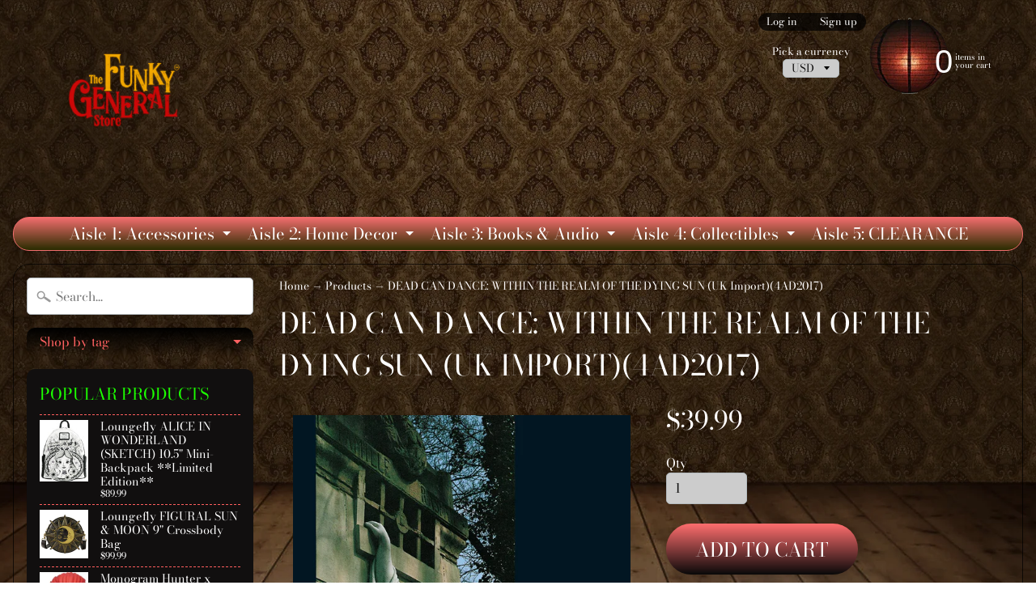

--- FILE ---
content_type: text/html; charset=utf-8
request_url: https://thefunkygeneralstore.com/products/dead-can-dance-within-the-realm-of-the-dying-sun-4ad2016
body_size: 33953
content:
<!DOCTYPE html>
<html class="no-js" lang="en">
<head>
<meta charset="utf-8" />
<meta http-equiv="X-UA-Compatible" content="IE=edge" />  
<meta name="viewport" content="width=device-width, initial-scale=1.0, height=device-height, minimum-scale=1.0, user-scalable=0"> 
  

  <link rel="shortcut icon" href="//thefunkygeneralstore.com/cdn/shop/files/dark-maroon_73def3e1-67ca-437e-8951-5910b56448c0_32x32.png?v=1613171791" type="image/png">

  

  <link rel="apple-touch-icon" href="//thefunkygeneralstore.com/cdn/shop/files/dark-maroon_73def3e1-67ca-437e-8951-5910b56448c0_152x152.png?v=1613171791" type="image/png">
 


    <title>DEAD CAN DANCE: WITHIN THE REALM OF THE DYING SUN (UK Import)(4AD2017) | The Funky General Store</title> 





	<meta name="description" content="Czech reissue. With Dead Can Dance now firmly centered round the core of Brendan Perry and Lisa Gerrard, they released their third album Within The Realm Of A Dying Sun in the Summer of 1987, showing both a continued maturity in their sound and rise in their popularity. Recorded during an intense period of musical and " />


<link rel="canonical" href="https://thefunkygeneralstore.com/products/dead-can-dance-within-the-realm-of-the-dying-sun-4ad2016" /> 
<!-- /snippets/social-meta-tags.liquid -->
<meta property="og:site_name" content="The Funky General Store">
<meta property="og:url" content="https://thefunkygeneralstore.com/products/dead-can-dance-within-the-realm-of-the-dying-sun-4ad2016">
<meta property="og:title" content="DEAD CAN DANCE: WITHIN THE REALM OF THE DYING SUN (UK Import)(4AD2017)">
<meta property="og:type" content="product">
<meta property="og:description" content="Czech reissue. With Dead Can Dance now firmly centered round the core of Brendan Perry and Lisa Gerrard, they released their third album Within The Realm Of A Dying Sun in the Summer of 1987, showing both a continued maturity in their sound and rise in their popularity. Recorded during an intense period of musical and "><meta property="og:price:amount" content="39.99">
  <meta property="og:price:currency" content="USD"><meta property="og:image" content="http://thefunkygeneralstore.com/cdn/shop/products/81IZAf_Tc_L._SL1500_1024x1024.jpg?v=1613516744"><meta property="og:image" content="http://thefunkygeneralstore.com/cdn/shop/products/within2_1024x1024.jpg?v=1613516745">
<meta property="og:image:secure_url" content="https://thefunkygeneralstore.com/cdn/shop/products/81IZAf_Tc_L._SL1500_1024x1024.jpg?v=1613516744"><meta property="og:image:secure_url" content="https://thefunkygeneralstore.com/cdn/shop/products/within2_1024x1024.jpg?v=1613516745">

<meta name="twitter:site" content="@">
<meta name="twitter:card" content="summary_large_image">
<meta name="twitter:title" content="DEAD CAN DANCE: WITHIN THE REALM OF THE DYING SUN (UK Import)(4AD2017)">
<meta name="twitter:description" content="Czech reissue. With Dead Can Dance now firmly centered round the core of Brendan Perry and Lisa Gerrard, they released their third album Within The Realm Of A Dying Sun in the Summer of 1987, showing both a continued maturity in their sound and rise in their popularity. Recorded during an intense period of musical and ">

<link href="//thefunkygeneralstore.com/cdn/shop/t/4/assets/styles.scss.css?v=165636021415201011901763575666" rel="stylesheet" type="text/css" media="all" />  

<script>
  window.Sunrise = window.Sunrise || {};
  Sunrise.strings = {
    add_to_cart: "Add to Cart",
    sold_out: "Out of stock",
    unavailable: "Unavailable",
    money_format_json: "${{amount}}",
    money_format: "${{amount}}",
    money_with_currency_format_json: "${{amount}} USD",
    money_with_currency_format: "${{amount}} USD",
    shop_currency: "USD",
    locale: "en",
    locale_json: "en",
    customer_accounts_enabled: true,
    customer_logged_in: false
  };
</script>  
  
<!--[if (gt IE 9)|!(IE)]><!--><script src="//thefunkygeneralstore.com/cdn/shop/t/4/assets/lazysizes.js?v=11224823923325787921721599735" async="async"></script><!--<![endif]-->
<!--[if lte IE 9]><script src="//thefunkygeneralstore.com/cdn/shop/t/4/assets/lazysizes.js?v=11224823923325787921721599735"></script><![endif]-->

  

  
  <script src="//thefunkygeneralstore.com/cdn/shop/t/4/assets/vendor.js?v=76736052175140687101721599739" type="text/javascript"></script> 
  <script src="//thefunkygeneralstore.com/cdn/shop/t/4/assets/theme.js?v=181992638001392533491721599758" type="text/javascript"></script> 

<script>window.performance && window.performance.mark && window.performance.mark('shopify.content_for_header.start');</script><meta id="shopify-digital-wallet" name="shopify-digital-wallet" content="/23394891/digital_wallets/dialog">
<meta name="shopify-checkout-api-token" content="3320624e5c1dc61d53c54379df55abee">
<meta id="in-context-paypal-metadata" data-shop-id="23394891" data-venmo-supported="false" data-environment="production" data-locale="en_US" data-paypal-v4="true" data-currency="USD">
<link rel="alternate" type="application/json+oembed" href="https://thefunkygeneralstore.com/products/dead-can-dance-within-the-realm-of-the-dying-sun-4ad2016.oembed">
<script async="async" src="/checkouts/internal/preloads.js?locale=en-US"></script>
<link rel="preconnect" href="https://shop.app" crossorigin="anonymous">
<script async="async" src="https://shop.app/checkouts/internal/preloads.js?locale=en-US&shop_id=23394891" crossorigin="anonymous"></script>
<script id="apple-pay-shop-capabilities" type="application/json">{"shopId":23394891,"countryCode":"US","currencyCode":"USD","merchantCapabilities":["supports3DS"],"merchantId":"gid:\/\/shopify\/Shop\/23394891","merchantName":"The Funky General Store","requiredBillingContactFields":["postalAddress","email"],"requiredShippingContactFields":["postalAddress","email"],"shippingType":"shipping","supportedNetworks":["visa","masterCard","amex","discover","elo","jcb"],"total":{"type":"pending","label":"The Funky General Store","amount":"1.00"},"shopifyPaymentsEnabled":true,"supportsSubscriptions":true}</script>
<script id="shopify-features" type="application/json">{"accessToken":"3320624e5c1dc61d53c54379df55abee","betas":["rich-media-storefront-analytics"],"domain":"thefunkygeneralstore.com","predictiveSearch":true,"shopId":23394891,"locale":"en"}</script>
<script>var Shopify = Shopify || {};
Shopify.shop = "the-funky-general-store.myshopify.com";
Shopify.locale = "en";
Shopify.currency = {"active":"USD","rate":"1.0"};
Shopify.country = "US";
Shopify.theme = {"name":"Sunrise with Installments message","id":142625865969,"schema_name":"Sunrise","schema_version":"6.04.6","theme_store_id":57,"role":"main"};
Shopify.theme.handle = "null";
Shopify.theme.style = {"id":null,"handle":null};
Shopify.cdnHost = "thefunkygeneralstore.com/cdn";
Shopify.routes = Shopify.routes || {};
Shopify.routes.root = "/";</script>
<script type="module">!function(o){(o.Shopify=o.Shopify||{}).modules=!0}(window);</script>
<script>!function(o){function n(){var o=[];function n(){o.push(Array.prototype.slice.apply(arguments))}return n.q=o,n}var t=o.Shopify=o.Shopify||{};t.loadFeatures=n(),t.autoloadFeatures=n()}(window);</script>
<script>
  window.ShopifyPay = window.ShopifyPay || {};
  window.ShopifyPay.apiHost = "shop.app\/pay";
  window.ShopifyPay.redirectState = null;
</script>
<script id="shop-js-analytics" type="application/json">{"pageType":"product"}</script>
<script defer="defer" async type="module" src="//thefunkygeneralstore.com/cdn/shopifycloud/shop-js/modules/v2/client.init-shop-cart-sync_BT-GjEfc.en.esm.js"></script>
<script defer="defer" async type="module" src="//thefunkygeneralstore.com/cdn/shopifycloud/shop-js/modules/v2/chunk.common_D58fp_Oc.esm.js"></script>
<script defer="defer" async type="module" src="//thefunkygeneralstore.com/cdn/shopifycloud/shop-js/modules/v2/chunk.modal_xMitdFEc.esm.js"></script>
<script type="module">
  await import("//thefunkygeneralstore.com/cdn/shopifycloud/shop-js/modules/v2/client.init-shop-cart-sync_BT-GjEfc.en.esm.js");
await import("//thefunkygeneralstore.com/cdn/shopifycloud/shop-js/modules/v2/chunk.common_D58fp_Oc.esm.js");
await import("//thefunkygeneralstore.com/cdn/shopifycloud/shop-js/modules/v2/chunk.modal_xMitdFEc.esm.js");

  window.Shopify.SignInWithShop?.initShopCartSync?.({"fedCMEnabled":true,"windoidEnabled":true});

</script>
<script>
  window.Shopify = window.Shopify || {};
  if (!window.Shopify.featureAssets) window.Shopify.featureAssets = {};
  window.Shopify.featureAssets['shop-js'] = {"shop-cart-sync":["modules/v2/client.shop-cart-sync_DZOKe7Ll.en.esm.js","modules/v2/chunk.common_D58fp_Oc.esm.js","modules/v2/chunk.modal_xMitdFEc.esm.js"],"init-fed-cm":["modules/v2/client.init-fed-cm_B6oLuCjv.en.esm.js","modules/v2/chunk.common_D58fp_Oc.esm.js","modules/v2/chunk.modal_xMitdFEc.esm.js"],"shop-cash-offers":["modules/v2/client.shop-cash-offers_D2sdYoxE.en.esm.js","modules/v2/chunk.common_D58fp_Oc.esm.js","modules/v2/chunk.modal_xMitdFEc.esm.js"],"shop-login-button":["modules/v2/client.shop-login-button_QeVjl5Y3.en.esm.js","modules/v2/chunk.common_D58fp_Oc.esm.js","modules/v2/chunk.modal_xMitdFEc.esm.js"],"pay-button":["modules/v2/client.pay-button_DXTOsIq6.en.esm.js","modules/v2/chunk.common_D58fp_Oc.esm.js","modules/v2/chunk.modal_xMitdFEc.esm.js"],"shop-button":["modules/v2/client.shop-button_DQZHx9pm.en.esm.js","modules/v2/chunk.common_D58fp_Oc.esm.js","modules/v2/chunk.modal_xMitdFEc.esm.js"],"avatar":["modules/v2/client.avatar_BTnouDA3.en.esm.js"],"init-windoid":["modules/v2/client.init-windoid_CR1B-cfM.en.esm.js","modules/v2/chunk.common_D58fp_Oc.esm.js","modules/v2/chunk.modal_xMitdFEc.esm.js"],"init-shop-for-new-customer-accounts":["modules/v2/client.init-shop-for-new-customer-accounts_C_vY_xzh.en.esm.js","modules/v2/client.shop-login-button_QeVjl5Y3.en.esm.js","modules/v2/chunk.common_D58fp_Oc.esm.js","modules/v2/chunk.modal_xMitdFEc.esm.js"],"init-shop-email-lookup-coordinator":["modules/v2/client.init-shop-email-lookup-coordinator_BI7n9ZSv.en.esm.js","modules/v2/chunk.common_D58fp_Oc.esm.js","modules/v2/chunk.modal_xMitdFEc.esm.js"],"init-shop-cart-sync":["modules/v2/client.init-shop-cart-sync_BT-GjEfc.en.esm.js","modules/v2/chunk.common_D58fp_Oc.esm.js","modules/v2/chunk.modal_xMitdFEc.esm.js"],"shop-toast-manager":["modules/v2/client.shop-toast-manager_DiYdP3xc.en.esm.js","modules/v2/chunk.common_D58fp_Oc.esm.js","modules/v2/chunk.modal_xMitdFEc.esm.js"],"init-customer-accounts":["modules/v2/client.init-customer-accounts_D9ZNqS-Q.en.esm.js","modules/v2/client.shop-login-button_QeVjl5Y3.en.esm.js","modules/v2/chunk.common_D58fp_Oc.esm.js","modules/v2/chunk.modal_xMitdFEc.esm.js"],"init-customer-accounts-sign-up":["modules/v2/client.init-customer-accounts-sign-up_iGw4briv.en.esm.js","modules/v2/client.shop-login-button_QeVjl5Y3.en.esm.js","modules/v2/chunk.common_D58fp_Oc.esm.js","modules/v2/chunk.modal_xMitdFEc.esm.js"],"shop-follow-button":["modules/v2/client.shop-follow-button_CqMgW2wH.en.esm.js","modules/v2/chunk.common_D58fp_Oc.esm.js","modules/v2/chunk.modal_xMitdFEc.esm.js"],"checkout-modal":["modules/v2/client.checkout-modal_xHeaAweL.en.esm.js","modules/v2/chunk.common_D58fp_Oc.esm.js","modules/v2/chunk.modal_xMitdFEc.esm.js"],"shop-login":["modules/v2/client.shop-login_D91U-Q7h.en.esm.js","modules/v2/chunk.common_D58fp_Oc.esm.js","modules/v2/chunk.modal_xMitdFEc.esm.js"],"lead-capture":["modules/v2/client.lead-capture_BJmE1dJe.en.esm.js","modules/v2/chunk.common_D58fp_Oc.esm.js","modules/v2/chunk.modal_xMitdFEc.esm.js"],"payment-terms":["modules/v2/client.payment-terms_Ci9AEqFq.en.esm.js","modules/v2/chunk.common_D58fp_Oc.esm.js","modules/v2/chunk.modal_xMitdFEc.esm.js"]};
</script>
<script id="__st">var __st={"a":23394891,"offset":-25200,"reqid":"324141a5-cf1a-4e2d-8757-47a7a7058a96-1769180493","pageurl":"thefunkygeneralstore.com\/products\/dead-can-dance-within-the-realm-of-the-dying-sun-4ad2016","u":"07da34105dd7","p":"product","rtyp":"product","rid":6330466009269};</script>
<script>window.ShopifyPaypalV4VisibilityTracking = true;</script>
<script id="captcha-bootstrap">!function(){'use strict';const t='contact',e='account',n='new_comment',o=[[t,t],['blogs',n],['comments',n],[t,'customer']],c=[[e,'customer_login'],[e,'guest_login'],[e,'recover_customer_password'],[e,'create_customer']],r=t=>t.map((([t,e])=>`form[action*='/${t}']:not([data-nocaptcha='true']) input[name='form_type'][value='${e}']`)).join(','),a=t=>()=>t?[...document.querySelectorAll(t)].map((t=>t.form)):[];function s(){const t=[...o],e=r(t);return a(e)}const i='password',u='form_key',d=['recaptcha-v3-token','g-recaptcha-response','h-captcha-response',i],f=()=>{try{return window.sessionStorage}catch{return}},m='__shopify_v',_=t=>t.elements[u];function p(t,e,n=!1){try{const o=window.sessionStorage,c=JSON.parse(o.getItem(e)),{data:r}=function(t){const{data:e,action:n}=t;return t[m]||n?{data:e,action:n}:{data:t,action:n}}(c);for(const[e,n]of Object.entries(r))t.elements[e]&&(t.elements[e].value=n);n&&o.removeItem(e)}catch(o){console.error('form repopulation failed',{error:o})}}const l='form_type',E='cptcha';function T(t){t.dataset[E]=!0}const w=window,h=w.document,L='Shopify',v='ce_forms',y='captcha';let A=!1;((t,e)=>{const n=(g='f06e6c50-85a8-45c8-87d0-21a2b65856fe',I='https://cdn.shopify.com/shopifycloud/storefront-forms-hcaptcha/ce_storefront_forms_captcha_hcaptcha.v1.5.2.iife.js',D={infoText:'Protected by hCaptcha',privacyText:'Privacy',termsText:'Terms'},(t,e,n)=>{const o=w[L][v],c=o.bindForm;if(c)return c(t,g,e,D).then(n);var r;o.q.push([[t,g,e,D],n]),r=I,A||(h.body.append(Object.assign(h.createElement('script'),{id:'captcha-provider',async:!0,src:r})),A=!0)});var g,I,D;w[L]=w[L]||{},w[L][v]=w[L][v]||{},w[L][v].q=[],w[L][y]=w[L][y]||{},w[L][y].protect=function(t,e){n(t,void 0,e),T(t)},Object.freeze(w[L][y]),function(t,e,n,w,h,L){const[v,y,A,g]=function(t,e,n){const i=e?o:[],u=t?c:[],d=[...i,...u],f=r(d),m=r(i),_=r(d.filter((([t,e])=>n.includes(e))));return[a(f),a(m),a(_),s()]}(w,h,L),I=t=>{const e=t.target;return e instanceof HTMLFormElement?e:e&&e.form},D=t=>v().includes(t);t.addEventListener('submit',(t=>{const e=I(t);if(!e)return;const n=D(e)&&!e.dataset.hcaptchaBound&&!e.dataset.recaptchaBound,o=_(e),c=g().includes(e)&&(!o||!o.value);(n||c)&&t.preventDefault(),c&&!n&&(function(t){try{if(!f())return;!function(t){const e=f();if(!e)return;const n=_(t);if(!n)return;const o=n.value;o&&e.removeItem(o)}(t);const e=Array.from(Array(32),(()=>Math.random().toString(36)[2])).join('');!function(t,e){_(t)||t.append(Object.assign(document.createElement('input'),{type:'hidden',name:u})),t.elements[u].value=e}(t,e),function(t,e){const n=f();if(!n)return;const o=[...t.querySelectorAll(`input[type='${i}']`)].map((({name:t})=>t)),c=[...d,...o],r={};for(const[a,s]of new FormData(t).entries())c.includes(a)||(r[a]=s);n.setItem(e,JSON.stringify({[m]:1,action:t.action,data:r}))}(t,e)}catch(e){console.error('failed to persist form',e)}}(e),e.submit())}));const S=(t,e)=>{t&&!t.dataset[E]&&(n(t,e.some((e=>e===t))),T(t))};for(const o of['focusin','change'])t.addEventListener(o,(t=>{const e=I(t);D(e)&&S(e,y())}));const B=e.get('form_key'),M=e.get(l),P=B&&M;t.addEventListener('DOMContentLoaded',(()=>{const t=y();if(P)for(const e of t)e.elements[l].value===M&&p(e,B);[...new Set([...A(),...v().filter((t=>'true'===t.dataset.shopifyCaptcha))])].forEach((e=>S(e,t)))}))}(h,new URLSearchParams(w.location.search),n,t,e,['guest_login'])})(!0,!0)}();</script>
<script integrity="sha256-4kQ18oKyAcykRKYeNunJcIwy7WH5gtpwJnB7kiuLZ1E=" data-source-attribution="shopify.loadfeatures" defer="defer" src="//thefunkygeneralstore.com/cdn/shopifycloud/storefront/assets/storefront/load_feature-a0a9edcb.js" crossorigin="anonymous"></script>
<script crossorigin="anonymous" defer="defer" src="//thefunkygeneralstore.com/cdn/shopifycloud/storefront/assets/shopify_pay/storefront-65b4c6d7.js?v=20250812"></script>
<script data-source-attribution="shopify.dynamic_checkout.dynamic.init">var Shopify=Shopify||{};Shopify.PaymentButton=Shopify.PaymentButton||{isStorefrontPortableWallets:!0,init:function(){window.Shopify.PaymentButton.init=function(){};var t=document.createElement("script");t.src="https://thefunkygeneralstore.com/cdn/shopifycloud/portable-wallets/latest/portable-wallets.en.js",t.type="module",document.head.appendChild(t)}};
</script>
<script data-source-attribution="shopify.dynamic_checkout.buyer_consent">
  function portableWalletsHideBuyerConsent(e){var t=document.getElementById("shopify-buyer-consent"),n=document.getElementById("shopify-subscription-policy-button");t&&n&&(t.classList.add("hidden"),t.setAttribute("aria-hidden","true"),n.removeEventListener("click",e))}function portableWalletsShowBuyerConsent(e){var t=document.getElementById("shopify-buyer-consent"),n=document.getElementById("shopify-subscription-policy-button");t&&n&&(t.classList.remove("hidden"),t.removeAttribute("aria-hidden"),n.addEventListener("click",e))}window.Shopify?.PaymentButton&&(window.Shopify.PaymentButton.hideBuyerConsent=portableWalletsHideBuyerConsent,window.Shopify.PaymentButton.showBuyerConsent=portableWalletsShowBuyerConsent);
</script>
<script data-source-attribution="shopify.dynamic_checkout.cart.bootstrap">document.addEventListener("DOMContentLoaded",(function(){function t(){return document.querySelector("shopify-accelerated-checkout-cart, shopify-accelerated-checkout")}if(t())Shopify.PaymentButton.init();else{new MutationObserver((function(e,n){t()&&(Shopify.PaymentButton.init(),n.disconnect())})).observe(document.body,{childList:!0,subtree:!0})}}));
</script>
<script id='scb4127' type='text/javascript' async='' src='https://thefunkygeneralstore.com/cdn/shopifycloud/privacy-banner/storefront-banner.js'></script><link id="shopify-accelerated-checkout-styles" rel="stylesheet" media="screen" href="https://thefunkygeneralstore.com/cdn/shopifycloud/portable-wallets/latest/accelerated-checkout-backwards-compat.css" crossorigin="anonymous">
<style id="shopify-accelerated-checkout-cart">
        #shopify-buyer-consent {
  margin-top: 1em;
  display: inline-block;
  width: 100%;
}

#shopify-buyer-consent.hidden {
  display: none;
}

#shopify-subscription-policy-button {
  background: none;
  border: none;
  padding: 0;
  text-decoration: underline;
  font-size: inherit;
  cursor: pointer;
}

#shopify-subscription-policy-button::before {
  box-shadow: none;
}

      </style>

<script>window.performance && window.performance.mark && window.performance.mark('shopify.content_for_header.end');</script>
<link href="https://monorail-edge.shopifysvc.com" rel="dns-prefetch">
<script>(function(){if ("sendBeacon" in navigator && "performance" in window) {try {var session_token_from_headers = performance.getEntriesByType('navigation')[0].serverTiming.find(x => x.name == '_s').description;} catch {var session_token_from_headers = undefined;}var session_cookie_matches = document.cookie.match(/_shopify_s=([^;]*)/);var session_token_from_cookie = session_cookie_matches && session_cookie_matches.length === 2 ? session_cookie_matches[1] : "";var session_token = session_token_from_headers || session_token_from_cookie || "";function handle_abandonment_event(e) {var entries = performance.getEntries().filter(function(entry) {return /monorail-edge.shopifysvc.com/.test(entry.name);});if (!window.abandonment_tracked && entries.length === 0) {window.abandonment_tracked = true;var currentMs = Date.now();var navigation_start = performance.timing.navigationStart;var payload = {shop_id: 23394891,url: window.location.href,navigation_start,duration: currentMs - navigation_start,session_token,page_type: "product"};window.navigator.sendBeacon("https://monorail-edge.shopifysvc.com/v1/produce", JSON.stringify({schema_id: "online_store_buyer_site_abandonment/1.1",payload: payload,metadata: {event_created_at_ms: currentMs,event_sent_at_ms: currentMs}}));}}window.addEventListener('pagehide', handle_abandonment_event);}}());</script>
<script id="web-pixels-manager-setup">(function e(e,d,r,n,o){if(void 0===o&&(o={}),!Boolean(null===(a=null===(i=window.Shopify)||void 0===i?void 0:i.analytics)||void 0===a?void 0:a.replayQueue)){var i,a;window.Shopify=window.Shopify||{};var t=window.Shopify;t.analytics=t.analytics||{};var s=t.analytics;s.replayQueue=[],s.publish=function(e,d,r){return s.replayQueue.push([e,d,r]),!0};try{self.performance.mark("wpm:start")}catch(e){}var l=function(){var e={modern:/Edge?\/(1{2}[4-9]|1[2-9]\d|[2-9]\d{2}|\d{4,})\.\d+(\.\d+|)|Firefox\/(1{2}[4-9]|1[2-9]\d|[2-9]\d{2}|\d{4,})\.\d+(\.\d+|)|Chrom(ium|e)\/(9{2}|\d{3,})\.\d+(\.\d+|)|(Maci|X1{2}).+ Version\/(15\.\d+|(1[6-9]|[2-9]\d|\d{3,})\.\d+)([,.]\d+|)( \(\w+\)|)( Mobile\/\w+|) Safari\/|Chrome.+OPR\/(9{2}|\d{3,})\.\d+\.\d+|(CPU[ +]OS|iPhone[ +]OS|CPU[ +]iPhone|CPU IPhone OS|CPU iPad OS)[ +]+(15[._]\d+|(1[6-9]|[2-9]\d|\d{3,})[._]\d+)([._]\d+|)|Android:?[ /-](13[3-9]|1[4-9]\d|[2-9]\d{2}|\d{4,})(\.\d+|)(\.\d+|)|Android.+Firefox\/(13[5-9]|1[4-9]\d|[2-9]\d{2}|\d{4,})\.\d+(\.\d+|)|Android.+Chrom(ium|e)\/(13[3-9]|1[4-9]\d|[2-9]\d{2}|\d{4,})\.\d+(\.\d+|)|SamsungBrowser\/([2-9]\d|\d{3,})\.\d+/,legacy:/Edge?\/(1[6-9]|[2-9]\d|\d{3,})\.\d+(\.\d+|)|Firefox\/(5[4-9]|[6-9]\d|\d{3,})\.\d+(\.\d+|)|Chrom(ium|e)\/(5[1-9]|[6-9]\d|\d{3,})\.\d+(\.\d+|)([\d.]+$|.*Safari\/(?![\d.]+ Edge\/[\d.]+$))|(Maci|X1{2}).+ Version\/(10\.\d+|(1[1-9]|[2-9]\d|\d{3,})\.\d+)([,.]\d+|)( \(\w+\)|)( Mobile\/\w+|) Safari\/|Chrome.+OPR\/(3[89]|[4-9]\d|\d{3,})\.\d+\.\d+|(CPU[ +]OS|iPhone[ +]OS|CPU[ +]iPhone|CPU IPhone OS|CPU iPad OS)[ +]+(10[._]\d+|(1[1-9]|[2-9]\d|\d{3,})[._]\d+)([._]\d+|)|Android:?[ /-](13[3-9]|1[4-9]\d|[2-9]\d{2}|\d{4,})(\.\d+|)(\.\d+|)|Mobile Safari.+OPR\/([89]\d|\d{3,})\.\d+\.\d+|Android.+Firefox\/(13[5-9]|1[4-9]\d|[2-9]\d{2}|\d{4,})\.\d+(\.\d+|)|Android.+Chrom(ium|e)\/(13[3-9]|1[4-9]\d|[2-9]\d{2}|\d{4,})\.\d+(\.\d+|)|Android.+(UC? ?Browser|UCWEB|U3)[ /]?(15\.([5-9]|\d{2,})|(1[6-9]|[2-9]\d|\d{3,})\.\d+)\.\d+|SamsungBrowser\/(5\.\d+|([6-9]|\d{2,})\.\d+)|Android.+MQ{2}Browser\/(14(\.(9|\d{2,})|)|(1[5-9]|[2-9]\d|\d{3,})(\.\d+|))(\.\d+|)|K[Aa][Ii]OS\/(3\.\d+|([4-9]|\d{2,})\.\d+)(\.\d+|)/},d=e.modern,r=e.legacy,n=navigator.userAgent;return n.match(d)?"modern":n.match(r)?"legacy":"unknown"}(),u="modern"===l?"modern":"legacy",c=(null!=n?n:{modern:"",legacy:""})[u],f=function(e){return[e.baseUrl,"/wpm","/b",e.hashVersion,"modern"===e.buildTarget?"m":"l",".js"].join("")}({baseUrl:d,hashVersion:r,buildTarget:u}),m=function(e){var d=e.version,r=e.bundleTarget,n=e.surface,o=e.pageUrl,i=e.monorailEndpoint;return{emit:function(e){var a=e.status,t=e.errorMsg,s=(new Date).getTime(),l=JSON.stringify({metadata:{event_sent_at_ms:s},events:[{schema_id:"web_pixels_manager_load/3.1",payload:{version:d,bundle_target:r,page_url:o,status:a,surface:n,error_msg:t},metadata:{event_created_at_ms:s}}]});if(!i)return console&&console.warn&&console.warn("[Web Pixels Manager] No Monorail endpoint provided, skipping logging."),!1;try{return self.navigator.sendBeacon.bind(self.navigator)(i,l)}catch(e){}var u=new XMLHttpRequest;try{return u.open("POST",i,!0),u.setRequestHeader("Content-Type","text/plain"),u.send(l),!0}catch(e){return console&&console.warn&&console.warn("[Web Pixels Manager] Got an unhandled error while logging to Monorail."),!1}}}}({version:r,bundleTarget:l,surface:e.surface,pageUrl:self.location.href,monorailEndpoint:e.monorailEndpoint});try{o.browserTarget=l,function(e){var d=e.src,r=e.async,n=void 0===r||r,o=e.onload,i=e.onerror,a=e.sri,t=e.scriptDataAttributes,s=void 0===t?{}:t,l=document.createElement("script"),u=document.querySelector("head"),c=document.querySelector("body");if(l.async=n,l.src=d,a&&(l.integrity=a,l.crossOrigin="anonymous"),s)for(var f in s)if(Object.prototype.hasOwnProperty.call(s,f))try{l.dataset[f]=s[f]}catch(e){}if(o&&l.addEventListener("load",o),i&&l.addEventListener("error",i),u)u.appendChild(l);else{if(!c)throw new Error("Did not find a head or body element to append the script");c.appendChild(l)}}({src:f,async:!0,onload:function(){if(!function(){var e,d;return Boolean(null===(d=null===(e=window.Shopify)||void 0===e?void 0:e.analytics)||void 0===d?void 0:d.initialized)}()){var d=window.webPixelsManager.init(e)||void 0;if(d){var r=window.Shopify.analytics;r.replayQueue.forEach((function(e){var r=e[0],n=e[1],o=e[2];d.publishCustomEvent(r,n,o)})),r.replayQueue=[],r.publish=d.publishCustomEvent,r.visitor=d.visitor,r.initialized=!0}}},onerror:function(){return m.emit({status:"failed",errorMsg:"".concat(f," has failed to load")})},sri:function(e){var d=/^sha384-[A-Za-z0-9+/=]+$/;return"string"==typeof e&&d.test(e)}(c)?c:"",scriptDataAttributes:o}),m.emit({status:"loading"})}catch(e){m.emit({status:"failed",errorMsg:(null==e?void 0:e.message)||"Unknown error"})}}})({shopId: 23394891,storefrontBaseUrl: "https://thefunkygeneralstore.com",extensionsBaseUrl: "https://extensions.shopifycdn.com/cdn/shopifycloud/web-pixels-manager",monorailEndpoint: "https://monorail-edge.shopifysvc.com/unstable/produce_batch",surface: "storefront-renderer",enabledBetaFlags: ["2dca8a86"],webPixelsConfigList: [{"id":"474775793","configuration":"{\"config\":\"{\\\"pixel_id\\\":\\\"G-GED2WFV4RP\\\",\\\"gtag_events\\\":[{\\\"type\\\":\\\"purchase\\\",\\\"action_label\\\":\\\"G-GED2WFV4RP\\\"},{\\\"type\\\":\\\"page_view\\\",\\\"action_label\\\":\\\"G-GED2WFV4RP\\\"},{\\\"type\\\":\\\"view_item\\\",\\\"action_label\\\":\\\"G-GED2WFV4RP\\\"},{\\\"type\\\":\\\"search\\\",\\\"action_label\\\":\\\"G-GED2WFV4RP\\\"},{\\\"type\\\":\\\"add_to_cart\\\",\\\"action_label\\\":\\\"G-GED2WFV4RP\\\"},{\\\"type\\\":\\\"begin_checkout\\\",\\\"action_label\\\":\\\"G-GED2WFV4RP\\\"},{\\\"type\\\":\\\"add_payment_info\\\",\\\"action_label\\\":\\\"G-GED2WFV4RP\\\"}],\\\"enable_monitoring_mode\\\":false}\"}","eventPayloadVersion":"v1","runtimeContext":"OPEN","scriptVersion":"b2a88bafab3e21179ed38636efcd8a93","type":"APP","apiClientId":1780363,"privacyPurposes":[],"dataSharingAdjustments":{"protectedCustomerApprovalScopes":["read_customer_address","read_customer_email","read_customer_name","read_customer_personal_data","read_customer_phone"]}},{"id":"shopify-app-pixel","configuration":"{}","eventPayloadVersion":"v1","runtimeContext":"STRICT","scriptVersion":"0450","apiClientId":"shopify-pixel","type":"APP","privacyPurposes":["ANALYTICS","MARKETING"]},{"id":"shopify-custom-pixel","eventPayloadVersion":"v1","runtimeContext":"LAX","scriptVersion":"0450","apiClientId":"shopify-pixel","type":"CUSTOM","privacyPurposes":["ANALYTICS","MARKETING"]}],isMerchantRequest: false,initData: {"shop":{"name":"The Funky General Store","paymentSettings":{"currencyCode":"USD"},"myshopifyDomain":"the-funky-general-store.myshopify.com","countryCode":"US","storefrontUrl":"https:\/\/thefunkygeneralstore.com"},"customer":null,"cart":null,"checkout":null,"productVariants":[{"price":{"amount":39.99,"currencyCode":"USD"},"product":{"title":"DEAD CAN DANCE: WITHIN THE REALM OF THE DYING SUN (UK Import)(4AD2017)","vendor":"4Ad Records","id":"6330466009269","untranslatedTitle":"DEAD CAN DANCE: WITHIN THE REALM OF THE DYING SUN (UK Import)(4AD2017)","url":"\/products\/dead-can-dance-within-the-realm-of-the-dying-sun-4ad2016","type":"Remastered LP"},"id":"38534105628853","image":{"src":"\/\/thefunkygeneralstore.com\/cdn\/shop\/products\/81IZAf_Tc_L._SL1500.jpg?v=1613516744"},"sku":"","title":"Default Title","untranslatedTitle":"Default Title"}],"purchasingCompany":null},},"https://thefunkygeneralstore.com/cdn","fcfee988w5aeb613cpc8e4bc33m6693e112",{"modern":"","legacy":""},{"shopId":"23394891","storefrontBaseUrl":"https:\/\/thefunkygeneralstore.com","extensionBaseUrl":"https:\/\/extensions.shopifycdn.com\/cdn\/shopifycloud\/web-pixels-manager","surface":"storefront-renderer","enabledBetaFlags":"[\"2dca8a86\"]","isMerchantRequest":"false","hashVersion":"fcfee988w5aeb613cpc8e4bc33m6693e112","publish":"custom","events":"[[\"page_viewed\",{}],[\"product_viewed\",{\"productVariant\":{\"price\":{\"amount\":39.99,\"currencyCode\":\"USD\"},\"product\":{\"title\":\"DEAD CAN DANCE: WITHIN THE REALM OF THE DYING SUN (UK Import)(4AD2017)\",\"vendor\":\"4Ad Records\",\"id\":\"6330466009269\",\"untranslatedTitle\":\"DEAD CAN DANCE: WITHIN THE REALM OF THE DYING SUN (UK Import)(4AD2017)\",\"url\":\"\/products\/dead-can-dance-within-the-realm-of-the-dying-sun-4ad2016\",\"type\":\"Remastered LP\"},\"id\":\"38534105628853\",\"image\":{\"src\":\"\/\/thefunkygeneralstore.com\/cdn\/shop\/products\/81IZAf_Tc_L._SL1500.jpg?v=1613516744\"},\"sku\":\"\",\"title\":\"Default Title\",\"untranslatedTitle\":\"Default Title\"}}]]"});</script><script>
  window.ShopifyAnalytics = window.ShopifyAnalytics || {};
  window.ShopifyAnalytics.meta = window.ShopifyAnalytics.meta || {};
  window.ShopifyAnalytics.meta.currency = 'USD';
  var meta = {"product":{"id":6330466009269,"gid":"gid:\/\/shopify\/Product\/6330466009269","vendor":"4Ad Records","type":"Remastered LP","handle":"dead-can-dance-within-the-realm-of-the-dying-sun-4ad2016","variants":[{"id":38534105628853,"price":3999,"name":"DEAD CAN DANCE: WITHIN THE REALM OF THE DYING SUN (UK Import)(4AD2017)","public_title":null,"sku":""}],"remote":false},"page":{"pageType":"product","resourceType":"product","resourceId":6330466009269,"requestId":"324141a5-cf1a-4e2d-8757-47a7a7058a96-1769180493"}};
  for (var attr in meta) {
    window.ShopifyAnalytics.meta[attr] = meta[attr];
  }
</script>
<script class="analytics">
  (function () {
    var customDocumentWrite = function(content) {
      var jquery = null;

      if (window.jQuery) {
        jquery = window.jQuery;
      } else if (window.Checkout && window.Checkout.$) {
        jquery = window.Checkout.$;
      }

      if (jquery) {
        jquery('body').append(content);
      }
    };

    var hasLoggedConversion = function(token) {
      if (token) {
        return document.cookie.indexOf('loggedConversion=' + token) !== -1;
      }
      return false;
    }

    var setCookieIfConversion = function(token) {
      if (token) {
        var twoMonthsFromNow = new Date(Date.now());
        twoMonthsFromNow.setMonth(twoMonthsFromNow.getMonth() + 2);

        document.cookie = 'loggedConversion=' + token + '; expires=' + twoMonthsFromNow;
      }
    }

    var trekkie = window.ShopifyAnalytics.lib = window.trekkie = window.trekkie || [];
    if (trekkie.integrations) {
      return;
    }
    trekkie.methods = [
      'identify',
      'page',
      'ready',
      'track',
      'trackForm',
      'trackLink'
    ];
    trekkie.factory = function(method) {
      return function() {
        var args = Array.prototype.slice.call(arguments);
        args.unshift(method);
        trekkie.push(args);
        return trekkie;
      };
    };
    for (var i = 0; i < trekkie.methods.length; i++) {
      var key = trekkie.methods[i];
      trekkie[key] = trekkie.factory(key);
    }
    trekkie.load = function(config) {
      trekkie.config = config || {};
      trekkie.config.initialDocumentCookie = document.cookie;
      var first = document.getElementsByTagName('script')[0];
      var script = document.createElement('script');
      script.type = 'text/javascript';
      script.onerror = function(e) {
        var scriptFallback = document.createElement('script');
        scriptFallback.type = 'text/javascript';
        scriptFallback.onerror = function(error) {
                var Monorail = {
      produce: function produce(monorailDomain, schemaId, payload) {
        var currentMs = new Date().getTime();
        var event = {
          schema_id: schemaId,
          payload: payload,
          metadata: {
            event_created_at_ms: currentMs,
            event_sent_at_ms: currentMs
          }
        };
        return Monorail.sendRequest("https://" + monorailDomain + "/v1/produce", JSON.stringify(event));
      },
      sendRequest: function sendRequest(endpointUrl, payload) {
        // Try the sendBeacon API
        if (window && window.navigator && typeof window.navigator.sendBeacon === 'function' && typeof window.Blob === 'function' && !Monorail.isIos12()) {
          var blobData = new window.Blob([payload], {
            type: 'text/plain'
          });

          if (window.navigator.sendBeacon(endpointUrl, blobData)) {
            return true;
          } // sendBeacon was not successful

        } // XHR beacon

        var xhr = new XMLHttpRequest();

        try {
          xhr.open('POST', endpointUrl);
          xhr.setRequestHeader('Content-Type', 'text/plain');
          xhr.send(payload);
        } catch (e) {
          console.log(e);
        }

        return false;
      },
      isIos12: function isIos12() {
        return window.navigator.userAgent.lastIndexOf('iPhone; CPU iPhone OS 12_') !== -1 || window.navigator.userAgent.lastIndexOf('iPad; CPU OS 12_') !== -1;
      }
    };
    Monorail.produce('monorail-edge.shopifysvc.com',
      'trekkie_storefront_load_errors/1.1',
      {shop_id: 23394891,
      theme_id: 142625865969,
      app_name: "storefront",
      context_url: window.location.href,
      source_url: "//thefunkygeneralstore.com/cdn/s/trekkie.storefront.8d95595f799fbf7e1d32231b9a28fd43b70c67d3.min.js"});

        };
        scriptFallback.async = true;
        scriptFallback.src = '//thefunkygeneralstore.com/cdn/s/trekkie.storefront.8d95595f799fbf7e1d32231b9a28fd43b70c67d3.min.js';
        first.parentNode.insertBefore(scriptFallback, first);
      };
      script.async = true;
      script.src = '//thefunkygeneralstore.com/cdn/s/trekkie.storefront.8d95595f799fbf7e1d32231b9a28fd43b70c67d3.min.js';
      first.parentNode.insertBefore(script, first);
    };
    trekkie.load(
      {"Trekkie":{"appName":"storefront","development":false,"defaultAttributes":{"shopId":23394891,"isMerchantRequest":null,"themeId":142625865969,"themeCityHash":"9238117497046570207","contentLanguage":"en","currency":"USD","eventMetadataId":"1d0c4b3c-66c8-4d84-9fab-9e533fe012d2"},"isServerSideCookieWritingEnabled":true,"monorailRegion":"shop_domain","enabledBetaFlags":["65f19447"]},"Session Attribution":{},"S2S":{"facebookCapiEnabled":false,"source":"trekkie-storefront-renderer","apiClientId":580111}}
    );

    var loaded = false;
    trekkie.ready(function() {
      if (loaded) return;
      loaded = true;

      window.ShopifyAnalytics.lib = window.trekkie;

      var originalDocumentWrite = document.write;
      document.write = customDocumentWrite;
      try { window.ShopifyAnalytics.merchantGoogleAnalytics.call(this); } catch(error) {};
      document.write = originalDocumentWrite;

      window.ShopifyAnalytics.lib.page(null,{"pageType":"product","resourceType":"product","resourceId":6330466009269,"requestId":"324141a5-cf1a-4e2d-8757-47a7a7058a96-1769180493","shopifyEmitted":true});

      var match = window.location.pathname.match(/checkouts\/(.+)\/(thank_you|post_purchase)/)
      var token = match? match[1]: undefined;
      if (!hasLoggedConversion(token)) {
        setCookieIfConversion(token);
        window.ShopifyAnalytics.lib.track("Viewed Product",{"currency":"USD","variantId":38534105628853,"productId":6330466009269,"productGid":"gid:\/\/shopify\/Product\/6330466009269","name":"DEAD CAN DANCE: WITHIN THE REALM OF THE DYING SUN (UK Import)(4AD2017)","price":"39.99","sku":"","brand":"4Ad Records","variant":null,"category":"Remastered LP","nonInteraction":true,"remote":false},undefined,undefined,{"shopifyEmitted":true});
      window.ShopifyAnalytics.lib.track("monorail:\/\/trekkie_storefront_viewed_product\/1.1",{"currency":"USD","variantId":38534105628853,"productId":6330466009269,"productGid":"gid:\/\/shopify\/Product\/6330466009269","name":"DEAD CAN DANCE: WITHIN THE REALM OF THE DYING SUN (UK Import)(4AD2017)","price":"39.99","sku":"","brand":"4Ad Records","variant":null,"category":"Remastered LP","nonInteraction":true,"remote":false,"referer":"https:\/\/thefunkygeneralstore.com\/products\/dead-can-dance-within-the-realm-of-the-dying-sun-4ad2016"});
      }
    });


        var eventsListenerScript = document.createElement('script');
        eventsListenerScript.async = true;
        eventsListenerScript.src = "//thefunkygeneralstore.com/cdn/shopifycloud/storefront/assets/shop_events_listener-3da45d37.js";
        document.getElementsByTagName('head')[0].appendChild(eventsListenerScript);

})();</script>
  <script>
  if (!window.ga || (window.ga && typeof window.ga !== 'function')) {
    window.ga = function ga() {
      (window.ga.q = window.ga.q || []).push(arguments);
      if (window.Shopify && window.Shopify.analytics && typeof window.Shopify.analytics.publish === 'function') {
        window.Shopify.analytics.publish("ga_stub_called", {}, {sendTo: "google_osp_migration"});
      }
      console.error("Shopify's Google Analytics stub called with:", Array.from(arguments), "\nSee https://help.shopify.com/manual/promoting-marketing/pixels/pixel-migration#google for more information.");
    };
    if (window.Shopify && window.Shopify.analytics && typeof window.Shopify.analytics.publish === 'function') {
      window.Shopify.analytics.publish("ga_stub_initialized", {}, {sendTo: "google_osp_migration"});
    }
  }
</script>
<script
  defer
  src="https://thefunkygeneralstore.com/cdn/shopifycloud/perf-kit/shopify-perf-kit-3.0.4.min.js"
  data-application="storefront-renderer"
  data-shop-id="23394891"
  data-render-region="gcp-us-central1"
  data-page-type="product"
  data-theme-instance-id="142625865969"
  data-theme-name="Sunrise"
  data-theme-version="6.04.6"
  data-monorail-region="shop_domain"
  data-resource-timing-sampling-rate="10"
  data-shs="true"
  data-shs-beacon="true"
  data-shs-export-with-fetch="true"
  data-shs-logs-sample-rate="1"
  data-shs-beacon-endpoint="https://thefunkygeneralstore.com/api/collect"
></script>
</head>

<body id="product" data-curr-format="${{amount}}" data-shop-currency="USD">
  <div id="site-wrap">
    <header id="header" class="clearfix" role="banner">  
      <div id="shopify-section-header" class="shopify-section"><style>
#header .logo.img-logo a{max-width:800px;display:inline-block;line-height:1;vertical-align:bottom;} 
#header .logo.img-logo,#header .logo.img-logo h1{font-size:1em;}
.logo.textonly h1,.logo.textonly a{font-size:20px;line-height:1;} 
.logo.textonly a{display:inline-block;}
.top-menu a{font-size:20px;}
.logo.show-header-text{text-align:right;overflow:hidden;}
.logo.show-header-text .logo-wrap{float:left;text-align:left;width:auto;max-width:50%;}
.logo.show-header-text img{max-height:200px;}
.header-text{width:50%;max-width:50%;display:inline-block;padding:10px;text-align:right;}
.header-text p{color:#fffc00;margin:0;font-size:14px;line-height:1.2;}
.flexbox.flexwrap .logo.show-header-text,
.no-js .logo.show-header-text{display:flex;align-items:center;justify-content:center;}
.flexbox.flexwrap .logo.show-header-text .header-text,
.no-js .logo.show-header-text .header-text{max-width:100%;flex:1 1 auto;}
#header .announcement-bar{margin:1em 0 1em 0;border-radius:20px;line-height:1;background:rgba(0,0,0,0);color:#ffffff;padding:10px;font-size:16px;width:100%;}
#header .announcement-bar a{color:#ffffff;}
@media (min-width: 30em){
.header-text p{font-size:20px;}
}
@media (max-width: 30em){
#header .announcement-bar{display:none;}
}
@media (min-width: 50em){
.header-text{text-align:center;}
.logo.textonly h1,.logo.textonly a{font-size:64px;}
.logo.textonly a{display:inline-block;padding:0.15em 0;}
}
</style>

<div class="row clearfix">
  <div class="logo show-header-text  img-logo">
      
    <div class='logo-wrap'>
    <a class="newfont" href="/" title="The Funky General Store">
    
      
      <img src="//thefunkygeneralstore.com/cdn/shop/files/Keithjsfc_2-02-White-edited_1_800x.png?v=1729788823"
      srcset="//thefunkygeneralstore.com/cdn/shop/files/Keithjsfc_2-02-White-edited_1_800x.png?v=1729788823 1x, //thefunkygeneralstore.com/cdn/shop/files/Keithjsfc_2-02-White-edited_1_800x@2x.png?v=1729788823 2x"
      alt="The Funky General Store"
      itemprop="logo">
    
    </a>
    </div>  
    
      <div class="header-text text-center">
        
      </div>
    
  </div>
    
    <div class="login-top hide-mobile">
      
        <a href="/account/login">Log in</a> | <a href="/account/register">Sign up</a>
                  
    </div>
             

  <div class="cart-info hide-mobile">
    <a href="/cart"><em>0</em> <span>items in your cart</span></a>
  </div>
</div>


  
    <div class="announcement-bar">
      
      <span></span>
      
    </div>
  







   <nav class="top-menu hide-mobile clearfix" role="navigation" aria-labelledby="Top menu" data-menuchosen="main-menu">
     <ul>
      
        <li class="from-top-menu has-sub level-1 original-li">
        <a class="newfont top-link" href="/collections/accessories">Aisle 1: Accessories<button class="dropdown-toggle" aria-haspopup="true" aria-expanded="false"><span class="screen-reader-text">Expand child menu</span></button></a>
          
            <ul class="sub-menu">
              
                <li class="">
                  <a class="" href="/collections/bath-ducks">Bath Ducks</a>
                  
                </li>
              
                <li class="">
                  <a class="" href="/collections/belt-buckles">Belt Buckles</a>
                  
                </li>
              
                <li class="">
                  <a class="" href="/collections/hats">Hats</a>
                  
                </li>
              
                <li class="">
                  <a class="" href="/collections/keychains">Key Chains</a>
                  
                </li>
              
                <li class="">
                  <a class="" href="/collections/lighters">Lighters</a>
                  
                </li>
              
                <li class="">
                  <a class="" href="/collections/necklaces">Necklaces</a>
                  
                </li>
              
                <li class="">
                  <a class="" href="/collections/patches">Patches</a>
                  
                </li>
              
                <li class="">
                  <a class="" href="/collections/embroidered-patches">Pins</a>
                  
                </li>
              
                <li class="">
                  <a class="" href="/collections/pint-glasses">Pint Glasses</a>
                  
                </li>
              
                <li class="">
                  <a class="" href="/collections/purses-wallets">Purses &amp; Wallets</a>
                  
                </li>
              
                <li class="">
                  <a class="" href="/collections/t-shirts">T-Shirts</a>
                  
                </li>
              
                <li class="">
                  <a class="" href="/collections/umbrella">Umbrellas</a>
                  
                </li>
              
            </ul>
          
        </li>   
      
        <li class="from-top-menu has-sub level-1 original-li">
        <a class="newfont top-link" href="/collections/home-decor">Aisle 2: Home Decor<button class="dropdown-toggle" aria-haspopup="true" aria-expanded="false"><span class="screen-reader-text">Expand child menu</span></button></a>
          
            <ul class="sub-menu">
              
                <li class="">
                  <a class="" href="/collections/geeki-tiki">Geeki Tiki</a>
                  
                </li>
              
                <li class="">
                  <a class="" href="/collections/plushies">Plushies</a>
                  
                </li>
              
                <li class="">
                  <a class="" href="/collections/lego-room-copenhagen">LEGO Room Copenhagen</a>
                  
                </li>
              
            </ul>
          
        </li>   
      
        <li class="from-top-menu has-sub level-1 original-li">
        <a class="newfont top-link" href="/collections/rercords">Aisle 3:  Books &amp; Audio<button class="dropdown-toggle" aria-haspopup="true" aria-expanded="false"><span class="screen-reader-text">Expand child menu</span></button></a>
          
            <ul class="sub-menu">
              
                <li class="">
                  <a class="" href="/collections/books">Books</a>
                  
                </li>
              
                <li class="">
                  <a class="" href="/collections/rercords">Audio</a>
                  
                </li>
              
            </ul>
          
        </li>   
      
        <li class="from-top-menu has-sub level-1 original-li">
        <a class="newfont top-link" href="/collections/aisle-3-collectibles">Aisle 4: Collectibles<button class="dropdown-toggle" aria-haspopup="true" aria-expanded="false"><span class="screen-reader-text">Expand child menu</span></button></a>
          
            <ul class="sub-menu">
              
                <li class="">
                  <a class="" href="/collections/action-figure">Action Figures</a>
                  
                </li>
              
                <li class="">
                  <a class="" href="/collections/cryptozoic">Cryptozoic Entertainment</a>
                  
                </li>
              
                <li class="">
                  <a class="" href="/collections/enesco">Enesco</a>
                  
                </li>
              
                <li class="">
                  <a class="" href="/collections/figpin">FiGPiN</a>
                  
                </li>
              
                <li class="has-sub level-2">
                  <a class="top-link" href="/collections/funko">Funko<button class="dropdown-toggle" aria-haspopup="true" aria-expanded="false"><span class="screen-reader-text">Expand child menu</span></button></a>
                   
                    <ul class="sub-menu">
                    
                      <li>
                        <a href="/collections/vinyl">Pops</a>
                      </li>
                    
                      <li>
                        <a href="/collections/funko-dorbz">Dorbz</a>
                      </li>
                    
                      <li>
                        <a href="/collections/5-star">5 Star</a>
                      </li>
                    
                      <li>
                        <a href="/collections/ridez">Ridez</a>
                      </li>
                    
                      <li>
                        <a href="/collections/action-figures">Rock Candy</a>
                      </li>
                    
                      <li>
                        <a href="/collections/vinyl-soda">Vinyl Soda</a>
                      </li>
                    
                    </ul>
                  
                </li>
              
                <li class="">
                  <a class="" href="/collections/jakks-pacific">JAKKS Pacific</a>
                  
                </li>
              
                <li class="">
                  <a class="" href="/collections/loyal-subjects">Loyal Subjects</a>
                  
                </li>
              
                <li class="">
                  <a class="" href="/collections/mezco">Mezco</a>
                  
                </li>
              
                <li class="">
                  <a class="" href="/collections/neca">NECA</a>
                  
                </li>
              
                <li class="">
                  <a class="" href="/collections/popaganda">Popaganda</a>
                  
                </li>
              
                <li class="">
                  <a class="" href="/collections/q-fig">Quantum Mechanix</a>
                  
                </li>
              
                <li class="">
                  <a class="" href="/collections/titans-vinyl">Titan Merchandise</a>
                  
                </li>
              
                <li class="">
                  <a class="" href="/collections/mini-epics">Weta Workshop</a>
                  
                </li>
              
                <li class="">
                  <a class="" href="/collections/xxray">XXRAY</a>
                  
                </li>
              
            </ul>
          
        </li>   
      
        <li class="from-top-menu">
        <a class="newfont" href="/collections/clearance">Aisle 5:  CLEARANCE</a>
          
        </li>   
      
     </ul>
   </nav>






<nav class="off-canvas-navigation show-mobile newfont js">
  <a href="#menu" class="menu-button"><svg xmlns="http://www.w3.org/2000/svg" width="24" height="24" viewBox="0 0 24 24"><path d="M24 6h-24v-4h24v4zm0 4h-24v4h24v-4zm0 8h-24v4h24v-4z"/></svg><span> Menu</span></a>         
  
    <a href="/account" class="menu-user"><svg xmlns="http://www.w3.org/2000/svg" width="24" height="24" viewBox="0 0 24 24"><path d="M20.822 18.096c-3.439-.794-6.64-1.49-5.09-4.418 4.72-8.912 1.251-13.678-3.732-13.678-5.082 0-8.464 4.949-3.732 13.678 1.597 2.945-1.725 3.641-5.09 4.418-3.073.71-3.188 2.236-3.178 4.904l.004 1h23.99l.004-.969c.012-2.688-.092-4.222-3.176-4.935z"/></svg><span> Account</span></a>        
  
  <a href="/cart" class="menu-cart"><svg xmlns="http://www.w3.org/2000/svg" width="24" height="24" viewBox="0 0 24 24"><path d="M10 19.5c0 .829-.672 1.5-1.5 1.5s-1.5-.671-1.5-1.5c0-.828.672-1.5 1.5-1.5s1.5.672 1.5 1.5zm3.5-1.5c-.828 0-1.5.671-1.5 1.5s.672 1.5 1.5 1.5 1.5-.671 1.5-1.5c0-.828-.672-1.5-1.5-1.5zm1.336-5l1.977-7h-16.813l2.938 7h11.898zm4.969-10l-3.432 12h-12.597l.839 2h13.239l3.474-12h1.929l.743-2h-4.195z"/></svg> <span> Cart</span></a>  
  <a href="/search" class="menu-search"><svg xmlns="http://www.w3.org/2000/svg" width="24" height="24" viewBox="0 0 24 24"><path d="M23.111 20.058l-4.977-4.977c.965-1.52 1.523-3.322 1.523-5.251 0-5.42-4.409-9.83-9.829-9.83-5.42 0-9.828 4.41-9.828 9.83s4.408 9.83 9.829 9.83c1.834 0 3.552-.505 5.022-1.383l5.021 5.021c2.144 2.141 5.384-1.096 3.239-3.24zm-20.064-10.228c0-3.739 3.043-6.782 6.782-6.782s6.782 3.042 6.782 6.782-3.043 6.782-6.782 6.782-6.782-3.043-6.782-6.782zm2.01-1.764c1.984-4.599 8.664-4.066 9.922.749-2.534-2.974-6.993-3.294-9.922-.749z"/></svg></a>
  
    <a href="#currency" class="menu-currency"><span>USD</span></a>
  
    
</nav> 


</div>
      
<div class="curr-switcher js">
<label for="currencies">Pick a currency</label>
<select id="currencies" name="currencies">
  
  
  <option value="USD">USD</option>
  
    
    <option value="GBP">GBP</option>
    
  
    
    <option value="CAD">CAD</option>
    
  
    
  
    
    <option value="EUR">EUR</option>
    
  
</select>
<span class="close-currency-box">X</span>
</div>

    </header>

    <div id="content">
      <div id="shopify-section-sidebar" class="shopify-section">
<style>
  #side-menu a.newfont{font-size:16px;}
</style>
<section role="complementary" id="sidebar" data-menuchosen="" data-section-id="sidebar" data-section-type="sidebar" data-keep-open="false">
  <nav id="menu" role="navigation" aria-labelledby="Side menu">
   <form role="search" method="get" action="/search" class="search-form"> 
      <fieldset>
      <input type="text" placeholder="Search..." name="q" id="search-input">
      <button type="submit" class="button">Search</button>
      </fieldset>
    </form>          

    <ul id="side-menu">
    



<div class='side-menu-mobile hide show-mobile'></div>








          
    
      <li class="has-sub shop-by-tag">
        <a href="/collections/all" class="top-link newfont"><span>Shop by tag</span><button class="dropdown-toggle" aria-haspopup="true" aria-expanded="false"><span class="screen-reader-text">Expand child menu</span></button></a>
      <ul id="search-tags"> 
        
          <li>
          
            <a class="tag" href="/collections/all-products/101-dalmatians">101 Dalmatians</a>
          
            <a class="tag" href="/collections/all-products/180-degrees">180 Degrees</a>
          
            <a class="tag" href="/collections/all-products/1957-batman">1957 Batman</a>
          
            <a class="tag" href="/collections/all-products/2-pack-exclusives">2 Pack Exclusives</a>
          
            <a class="tag" href="/collections/all-products/2000ad">2000AD</a>
          
            <a class="tag" href="/collections/all-products/2pk">2pk</a>
          
            <a class="tag" href="/collections/all-products/3-pack">3-Pack</a>
          
            <a class="tag" href="/collections/all-products/5-star">5 Star</a>
          
            <a class="tag" href="/collections/all-products/5-star-batman">5 Star Batman</a>
          
            <a class="tag" href="/collections/all-products/5-star-batman-classic">5 Star Batman Classic</a>
          
            <a class="tag" href="/collections/all-products/5-pack">5-Pack</a>
          
            <a class="tag" href="/collections/all-products/5pk">5pk</a>
          
            <a class="tag" href="/collections/all-products/5th-element">5th Element</a>
          
            <a class="tag" href="/collections/all-products/60s-retro">60s Retro</a>
          
            <a class="tag" href="/collections/all-products/60s-retro-accessories">60s Retro Accessories</a>
          
            <a class="tag" href="/collections/all-products/70s-icons">70s Icons</a>
          
            <a class="tag" href="/collections/all-products/70s-retro">70s Retro</a>
          
            <a class="tag" href="/collections/all-products/70s-wonder-woman">70s Wonder Woman</a>
          
            <a class="tag" href="/collections/all-products/80s-cartoons">80s Cartoons</a>
          
            <a class="tag" href="/collections/all-products/80s-classics">80s Classics</a>
          
            <a class="tag" href="/collections/all-products/80s-films">80s Films</a>
          
            <a class="tag" href="/collections/all-products/80s-icons">80s Icons</a>
          
            <a class="tag" href="/collections/all-products/80s-movies">80s Movies</a>
          
            <a class="tag" href="/collections/all-products/80s-retro">80s Retro</a>
          
            <a class="tag" href="/collections/all-products/90s-cartoons">90s Cartoons</a>
          
            <a class="tag" href="/collections/all-products/90s-nick">90s Nick</a>
          
            <a class="tag" href="/collections/all-products/a-song-of-fire-and-ice">A Song of Fire and Ice</a>
          
            <a class="tag" href="/collections/all-products/a-song-of-ice-and-fire">A Song of Ice and Fire</a>
          
            <a class="tag" href="/collections/all-products/acid-xenomorph">Acid Xenomorph</a>
          
            <a class="tag" href="/collections/all-products/adult-animated">Adult Animated</a>
          
            <a class="tag" href="/collections/all-products/agent-cooper">Agent Cooper</a>
          
            <a class="tag" href="/collections/all-products/alice-in-wonderland">Alice in Wonderland</a>
          
            <a class="tag" href="/collections/all-products/alien">Alien</a>
          
            <a class="tag" href="/collections/all-products/alien-1979">Alien 1979</a>
          
            <a class="tag" href="/collections/all-products/alien-3-collectibles">Alien 3 Collectibles</a>
          
            <a class="tag" href="/collections/all-products/alien-covenant-collectibles">Alien Covenant Collectibles</a>
          
            <a class="tag" href="/collections/all-products/alien-drone">Alien Drone</a>
          
            <a class="tag" href="/collections/all-products/alien-facehugger-collectibles">Alien Facehugger Collectibles</a>
          
            <a class="tag" href="/collections/all-products/alien-nostromo">Alien Nostromo</a>
          
            <a class="tag" href="/collections/all-products/alien-resurrection">Alien Resurrection</a>
          
            <a class="tag" href="/collections/all-products/alien-v-predator">Alien v Predator</a>
          
            <a class="tag" href="/collections/all-products/alien-vs-predator">Alien vs. Predator</a>
          
            <a class="tag" href="/collections/all-products/alien-xenomorph">Alien Xenomorph</a>
          
            <a class="tag" href="/collections/all-products/aliens">Aliens</a>
          
            <a class="tag" href="/collections/all-products/alternative-accessories">Alternative Accessories</a>
          
            <a class="tag" href="/collections/all-products/alternative-rock-accessories">Alternative Rock Accessories</a>
          
            <a class="tag" href="/collections/all-products/alternative-rock-memorabilia">Alternative Rock Memorabilia</a>
          
            <a class="tag" href="/collections/all-products/amadeus-cho">Amadeus Cho</a>
          
            <a class="tag" href="/collections/all-products/american-animation">American Animation</a>
          
            <a class="tag" href="/collections/all-products/american-cartoons">American Cartoons</a>
          
            <a class="tag" href="/collections/all-products/american-icons">American Icons</a>
          
            <a class="tag" href="/collections/all-products/animated">Animated</a>
          
            <a class="tag" href="/collections/all-products/anime">Anime</a>
          
            <a class="tag" href="/collections/all-products/anne-rice">Anne Rice</a>
          
            <a class="tag" href="/collections/all-products/ant-man">Ant-Man</a>
          
            <a class="tag" href="/collections/all-products/antman">Antman</a>
          
            <a class="tag" href="/collections/all-products/aquaman">Aquaman</a>
          
            <a class="tag" href="/collections/all-products/aquaman-classic">Aquaman Classic</a>
          
            <a class="tag" href="/collections/all-products/aquamans-wife">Aquaman's Wife</a>
          
            <a class="tag" href="/collections/all-products/aquarius-historical">Aquarius Historical</a>
          
            <a class="tag" href="/collections/all-products/aragorn">Aragorn</a>
          
            <a class="tag" href="/collections/all-products/armored-batman">Armored Batman</a>
          
            <a class="tag" href="/collections/all-products/arrow">Arrow</a>
          
            <a class="tag" href="/collections/all-products/arrow-tv-show">Arrow TV Show</a>
          
            <a class="tag" href="/collections/all-products/ars-moriendi">Ars Moriendi</a>
          
            <a class="tag" href="/collections/all-products/astral-projection">Astral Projection</a>
          
            <a class="tag" href="/collections/all-products/atari">Atari</a>
          
            <a class="tag" href="/collections/all-products/atari-collectibles">Atari Collectibles</a>
          
            <a class="tag" href="/collections/all-products/atari-space-invaders">Atari Space Invaders</a>
          
            <a class="tag" href="/collections/all-products/atom-bomb">Atom Bomb</a>
          
            <a class="tag" href="/collections/all-products/atomic-age-accessories">Atomic Age Accessories</a>
          
            <a class="tag" href="/collections/all-products/atomic-age-collectibles">Atomic Age Collectibles</a>
          
            <a class="tag" href="/collections/all-products/avengers">Avengers</a>
          
            <a class="tag" href="/collections/all-products/avengers-infinity-war">Avengers Infinity War</a>
          
            <a class="tag" href="/collections/all-products/avp">AvP</a>
          
            <a class="tag" href="/collections/all-products/b-w-variant">B&W Variant</a>
          
            <a class="tag" href="/collections/all-products/baby">Baby</a>
          
            <a class="tag" href="/collections/all-products/bar-accessories">Bar Accessories</a>
          
            <a class="tag" href="/collections/all-products/bat-accessories">Bat Accessories</a>
          
            <a class="tag" href="/collections/all-products/bat-collectibles">Bat Collectibles</a>
          
            <a class="tag" href="/collections/all-products/bat-signal">Bat Signal</a>
          
            <a class="tag" href="/collections/all-products/batgirl">Batgirl</a>
          
            <a class="tag" href="/collections/all-products/batgirl-collectibles">Batgirl Collectibles</a>
          
            <a class="tag" href="/collections/all-products/bathroom-accessories">Bathroom Accessories</a>
          
            <a class="tag" href="/collections/all-products/batman">Batman</a>
          
            <a class="tag" href="/collections/all-products/batman-robin">Batman & Robin</a>
          
            <a class="tag" href="/collections/all-products/batman-accessories">Batman Accessories</a>
          
            <a class="tag" href="/collections/all-products/batman-and-robin">Batman and Robin</a>
          
            <a class="tag" href="/collections/all-products/batman-black-and-white">Batman Black and White</a>
          
            <a class="tag" href="/collections/all-products/batman-collectibles">Batman Collectibles</a>
          
            <a class="tag" href="/collections/all-products/batman-sidekicks">Batman Sidekicks</a>
          
            <a class="tag" href="/collections/all-products/batman-tv-series">Batman TV Series</a>
          
            <a class="tag" href="/collections/all-products/batman-v-superman">Batman v Superman</a>
          
            <a class="tag" href="/collections/all-products/batman-variant">Batman Variant</a>
          
            <a class="tag" href="/collections/all-products/batman-villains">Batman Villains</a>
          
            <a class="tag" href="/collections/all-products/batman-villians">Batman Villians</a>
          
            <a class="tag" href="/collections/all-products/batman-vs-superman">Batman vs Superman</a>
          
            <a class="tag" href="/collections/all-products/bats-cats">Bats & Cats</a>
          
            <a class="tag" href="/collections/all-products/batsignal">Batsignal</a>
          
            <a class="tag" href="/collections/all-products/battlestar-galactica">Battlestar Galactica</a>
          
            <a class="tag" href="/collections/all-products/batwoman">Batwoman</a>
          
            <a class="tag" href="/collections/all-products/batwoman-collectibles">Batwoman Collectibles</a>
          
            <a class="tag" href="/collections/all-products/bbc">BBC</a>
          
            <a class="tag" href="/collections/all-products/bbc-tv">BBC TV</a>
          
            <a class="tag" href="/collections/all-products/beastie-boys">Beastie Boys</a>
          
            <a class="tag" href="/collections/all-products/bed-bath">Bed & Bath</a>
          
            <a class="tag" href="/collections/all-products/beer-cracker">Beer Cracker</a>
          
            <a class="tag" href="/collections/all-products/beer-opener">Beer Opener</a>
          
            <a class="tag" href="/collections/all-products/bela-lugosi">Bela Lugosi</a>
          
            <a class="tag" href="/collections/all-products/bela-lugosis-dead">Bela Lugosi's Dead</a>
          
            <a class="tag" href="/collections/all-products/biker-patches">Biker Patches</a>
          
            <a class="tag" href="/collections/all-products/biker-tattoo">Biker Tattoo</a>
          
            <a class="tag" href="/collections/all-products/biscuits">Biscuits!</a>
          
            <a class="tag" href="/collections/all-products/black-and-white-harley-quinn">Black and White Harley Quinn</a>
          
            <a class="tag" href="/collections/all-products/black-bolts-dog">Black Bolt's Dog</a>
          
            <a class="tag" href="/collections/all-products/black-canary">Black Canary</a>
          
            <a class="tag" href="/collections/all-products/black-canary-accessories">Black Canary Accessories</a>
          
            <a class="tag" href="/collections/all-products/black-canary-collectibles">Black Canary Collectibles</a>
          
            <a class="tag" href="/collections/all-products/black-lantern">Black Lantern</a>
          
            <a class="tag" href="/collections/all-products/black-lantern-flash">Black Lantern Flash</a>
          
            <a class="tag" href="/collections/all-products/black-panther">Black Panther</a>
          
            <a class="tag" href="/collections/all-products/black-panther-claws">Black Panther Claws</a>
          
            <a class="tag" href="/collections/all-products/black-panther-cosplay">Black Panther Cosplay</a>
          
            <a class="tag" href="/collections/all-products/blackest-night">Blackest Night</a>
          
            <a class="tag" href="/collections/all-products/blind-box-mini">Blind Box Mini</a>
          
            <a class="tag" href="/collections/all-products/blood-spatter-variant">Blood-Spatter Variant</a>
          
            <a class="tag" href="/collections/all-products/bloody-variant">Bloody Variant</a>
          
            <a class="tag" href="/collections/all-products/blossom">Blossom</a>
          
            <a class="tag" href="/collections/all-products/blue-beetle">Blue Beetle</a>
          
            <a class="tag" href="/collections/all-products/bob-omb">Bob Omb</a>
          
            <a class="tag" href="/collections/all-products/bob-omb-plushie">Bob-Omb Plushie</a>
          
            <a class="tag" href="/collections/all-products/bombshells-black-canary">Bombshells Black Canary</a>
          
            <a class="tag" href="/collections/all-products/booster-gold">Booster Gold</a>
          
            <a class="tag" href="/collections/all-products/borg">Borg</a>
          
            <a class="tag" href="/collections/all-products/bottle-opener">Bottle Opener</a>
          
            <a class="tag" href="/collections/all-products/bowie-memorabilia">Bowie Memorabilia</a>
          
            <a class="tag" href="/collections/all-products/breakfast-accessories">Breakfast Accessories</a>
          
            <a class="tag" href="/collections/all-products/breakfast-cereal">Breakfast Cereal</a>
          
            <a class="tag" href="/collections/all-products/breakfast-collectibles">Breakfast Collectibles</a>
          
            <a class="tag" href="/collections/all-products/breakfast-food-products">Breakfast Food Products</a>
          
            <a class="tag" href="/collections/all-products/brightest-day">Brightest Day</a>
          
            <a class="tag" href="/collections/all-products/british-rock-albums">British Rock Albums</a>
          
            <a class="tag" href="/collections/all-products/bruce-banner">Bruce Banner</a>
          
            <a class="tag" href="/collections/all-products/bruce-willis">Bruce Willis</a>
          
            <a class="tag" href="/collections/all-products/bsg">BSG</a>
          
            <a class="tag" href="/collections/all-products/bsg-cylon-collectibles">BSG Cylon Collectibles</a>
          
            <a class="tag" href="/collections/all-products/bugs-bunny">Bugs Bunny</a>
          
            <a class="tag" href="/collections/all-products/bullets-bracelets">Bullets & Bracelets</a>
          
            <a class="tag" href="/collections/all-products/business-card-case">Business  Card Case</a>
          
            <a class="tag" href="/collections/all-products/buttercup">Buttercup</a>
          
            <a class="tag" href="/collections/all-products/bvs">BvS</a>
          
            <a class="tag" href="/collections/all-products/bvs-aquaman">BvS Aquaman</a>
          
            <a class="tag" href="/collections/all-products/cabbage-patch-kids">Cabbage Patch Kids</a>
          
            <a class="tag" href="/collections/all-products/candle-in-the-wind">Candle in the Wind</a>
          
            <a class="tag" href="/collections/all-products/captain-america">Captain America</a>
          
            <a class="tag" href="/collections/all-products/captain-america-civil-war">Captain America Civil War</a>
          
            <a class="tag" href="/collections/all-products/captain-america-collectibles">Captain America Collectibles</a>
          
            <a class="tag" href="/collections/all-products/carbonite">Carbonite</a>
          
            <a class="tag" href="/collections/all-products/card-games">Card Games</a>
          
            <a class="tag" href="/collections/all-products/care-bears">Care Bears</a>
          
            <a class="tag" href="/collections/all-products/care-bears-collectibles">Care Bears Collectibles</a>
          
            <a class="tag" href="/collections/all-products/cartoon-network">Cartoon Network</a>
          
            <a class="tag" href="/collections/all-products/cartoon-network-powerpuff-girls">Cartoon Network Powerpuff Girls</a>
          
            <a class="tag" href="/collections/all-products/cartoons">Cartoons</a>
          
            <a class="tag" href="/collections/all-products/casual-hulk">Casual Hulk</a>
          
            <a class="tag" href="/collections/all-products/cat-claws">Cat Claws</a>
          
            <a class="tag" href="/collections/all-products/catwoman">Catwoman</a>
          
            <a class="tag" href="/collections/all-products/catwoman-variant">Catwoman Variant</a>
          
            <a class="tag" href="/collections/all-products/ceramic-kitchenware">Ceramic Kitchenware</a>
          
            <a class="tag" href="/collections/all-products/chase">Chase</a>
          
            <a class="tag" href="/collections/all-products/chase-variant">Chase Variant</a>
          
            <a class="tag" href="/collections/all-products/cheer-bear">Cheer Bear</a>
          
            <a class="tag" href="/collections/all-products/cherry-blossom">Cherry Blossom</a>
          
            <a class="tag" href="/collections/all-products/childrens-toys">Children's Toys</a>
          
            <a class="tag" href="/collections/all-products/china-doll-tweezers">China Doll Tweezers</a>
          
            <a class="tag" href="/collections/all-products/chinese-take-out">Chinese Take-Out</a>
          
            <a class="tag" href="/collections/all-products/chinese-takeout">Chinese Takeout</a>
          
            <a class="tag" href="/collections/all-products/christian-zombie-vampire">Christian Zombie Vampire</a>
          
            <a class="tag" href="/collections/all-products/christmas-gifts">Christmas Gifts</a>
          
            <a class="tag" href="/collections/all-products/christmas-stocking">Christmas Stocking</a>
          
            <a class="tag" href="/collections/all-products/christmas-toys">Christmas Toys</a>
          
            <a class="tag" href="/collections/all-products/cigarette-case">Cigarette Case</a>
          
            <a class="tag" href="/collections/all-products/clark-kent">Clark Kent</a>
          
            <a class="tag" href="/collections/all-products/classic-70s-albums">Classic 70s Albums</a>
          
            <a class="tag" href="/collections/all-products/classic-80s">Classic 80s</a>
          
            <a class="tag" href="/collections/all-products/classic-80s-comics">Classic 80s Comics</a>
          
            <a class="tag" href="/collections/all-products/classic-80s-graphic-novels">Classic 80s Graphic Novels</a>
          
            <a class="tag" href="/collections/all-products/classic-90s-television">Classic 90s Television</a>
          
            <a class="tag" href="/collections/all-products/classic-action-films">Classic Action Films</a>
          
            <a class="tag" href="/collections/all-products/classic-action-movies">Classic Action Movies</a>
          
            <a class="tag" href="/collections/all-products/classic-alien-collectibles">Classic Alien Collectibles</a>
          
            <a class="tag" href="/collections/all-products/classic-alternative-collectibles">Classic Alternative Collectibles</a>
          
            <a class="tag" href="/collections/all-products/classic-aquaman">Classic Aquaman</a>
          
            <a class="tag" href="/collections/all-products/classic-arcade">Classic Arcade</a>
          
            <a class="tag" href="/collections/all-products/classic-avengers">Classic Avengers</a>
          
            <a class="tag" href="/collections/all-products/classic-batgirl">Classic Batgirl</a>
          
            <a class="tag" href="/collections/all-products/classic-batman">Classic Batman</a>
          
            <a class="tag" href="/collections/all-products/classic-batman-tv-series">Classic Batman TV Series</a>
          
            <a class="tag" href="/collections/all-products/classic-black-canary-collectibles">Classic Black Canary Collectibles</a>
          
            <a class="tag" href="/collections/all-products/classic-bowie">Classic Bowie</a>
          
            <a class="tag" href="/collections/all-products/classic-british-fantasy-novels">Classic British Fantasy Novels</a>
          
            <a class="tag" href="/collections/all-products/classic-british-icons">Classic British Icons</a>
          
            <a class="tag" href="/collections/all-products/classic-british-rock-albums">Classic British Rock Albums</a>
          
            <a class="tag" href="/collections/all-products/classic-british-rock-bands">Classic British Rock Bands</a>
          
            <a class="tag" href="/collections/all-products/classic-british-science-fiction">Classic British Science Fiction</a>
          
            <a class="tag" href="/collections/all-products/classic-british-television">Classic British Television</a>
          
            <a class="tag" href="/collections/all-products/classic-bugs-bunny-collectibles">Classic Bugs Bunny Collectibles</a>
          
            <a class="tag" href="/collections/all-products/classic-cartoons">Classic Cartoons</a>
          
            <a class="tag" href="/collections/all-products/classic-catwoman">Classic Catwoman</a>
          
            <a class="tag" href="/collections/all-products/classic-comic-films">Classic Comic Films</a>
          
            <a class="tag" href="/collections/all-products/classic-daffy-duck-collectibles">Classic Daffy Duck Collectibles</a>
          
            <a class="tag" href="/collections/all-products/classic-dc-comics">Classic DC Comics</a>
          
            <a class="tag" href="/collections/all-products/classic-dc-comics-robin">Classic DC Comics Robin</a>
          
            <a class="tag" href="/collections/all-products/classic-disney">Classic Disney</a>
          
            <a class="tag" href="/collections/all-products/classic-disney-cartoons">Classic Disney Cartoons</a>
          
            <a class="tag" href="/collections/all-products/classic-dr-seuss-collectibles">Classic Dr. Seuss Collectibles</a>
          
            <a class="tag" href="/collections/all-products/classic-films">Classic Films</a>
          
            <a class="tag" href="/collections/all-products/classic-harley-quinn">Classic Harley Quinn</a>
          
            <a class="tag" href="/collections/all-products/classic-horror">Classic Horror</a>
          
            <a class="tag" href="/collections/all-products/classic-horror-film-action-figures">Classic Horror Film Action Figures</a>
          
            <a class="tag" href="/collections/all-products/classic-horror-icons">Classic Horror Icons</a>
          
            <a class="tag" href="/collections/all-products/classic-icons">Classic Icons</a>
          
            <a class="tag" href="/collections/all-products/classic-mickey-mouse">Classic Mickey Mouse</a>
          
            <a class="tag" href="/collections/all-products/classic-rock">Classic Rock</a>
          
            <a class="tag" href="/collections/all-products/classic-rock-accessories">Classic Rock Accessories</a>
          
            <a class="tag" href="/collections/all-products/classic-rock-memorabilia">Classic Rock Memorabilia</a>
          
            <a class="tag" href="/collections/all-products/classic-science-fiction">Classic Science Fiction</a>
          
            <a class="tag" href="/collections/all-products/classic-television">Classic Television</a>
          
            <a class="tag" href="/collections/all-products/classic-tv">Classic TV</a>
          
            <a class="tag" href="/collections/all-products/classic-tv-series-batman">Classic TV Series Batman</a>
          
            <a class="tag" href="/collections/all-products/classic-video-games">Classic Video Games</a>
          
            <a class="tag" href="/collections/all-products/classic-wonder-woman">Classic Wonder Woman</a>
          
            <a class="tag" href="/collections/all-products/classic-wonder-woman-accessories">Classic Wonder Woman Accessories</a>
          
            <a class="tag" href="/collections/all-products/collectibles-for-kids">Collectibles for Kids</a>
          
            <a class="tag" href="/collections/all-products/convention-exclusive">Convention Exclusive</a>
          
            <a class="tag" href="/collections/all-products/cool-iron-on-patches">Cool Iron-On Patches</a>
          
            <a class="tag" href="/collections/all-products/cool-kids-clothing">Cool Kid's Clothing</a>
          
            <a class="tag" href="/collections/all-products/cool-kitchen-stuff">Cool Kitchen Stuff</a>
          
            <a class="tag" href="/collections/all-products/cool-stuff">Cool Stuff</a>
          
            <a class="tag" href="/collections/all-products/cosplay-accessory">Cosplay Accessory</a>
          
            <a class="tag" href="/collections/all-products/creature-from-the-black-lagoon">Creature from the Black Lagoon</a>
          
            <a class="tag" href="/collections/all-products/creepy-co">Creepy Co</a>
          
            <a class="tag" href="/collections/all-products/crossbones-exclusive">Crossbones Exclusive</a>
          
            <a class="tag" href="/collections/all-products/crossbones-variant">Crossbones variant</a>
          
            <a class="tag" href="/collections/all-products/cruella">Cruella</a>
          
            <a class="tag" href="/collections/all-products/cthulhu">Cthulhu</a>
          
            <a class="tag" href="/collections/all-products/cuphead">Cuphead</a>
          
            <a class="tag" href="/collections/all-products/cuphead-game">Cuphead Game</a>
          
            <a class="tag" href="/collections/all-products/cursed-earth">Cursed Earth</a>
          
            <a class="tag" href="/collections/all-products/cute-kitchen-stuff">Cute Kitchen Stuff</a>
          
            <a class="tag" href="/collections/all-products/cylon">Cylon</a>
          
            <a class="tag" href="/collections/all-products/cylon-raider">Cylon Raider</a>
          
            <a class="tag" href="/collections/all-products/cylon-raider-scar">Cylon Raider Scar</a>
          
            <a class="tag" href="/collections/all-products/daffy-duck">Daffy Duck</a>
          
            <a class="tag" href="/collections/all-products/dale-cooper">Dale Cooper</a>
          
            <a class="tag" href="/collections/all-products/danger-will-robinson">Danger Will Robinson</a>
          
            <a class="tag" href="/collections/all-products/dark-crystal">Dark Crystal</a>
          
            <a class="tag" href="/collections/all-products/dark-horse">Dark Horse</a>
          
            <a class="tag" href="/collections/all-products/dark-horse-comics">Dark Horse Comics</a>
          
            <a class="tag" href="/collections/all-products/david-bowie">David Bowie</a>
          
            <a class="tag" href="/collections/all-products/david-lynch">David Lynch</a>
          
            <a class="tag" href="/collections/all-products/dbz">DBZ</a>
          
            <a class="tag" href="/collections/all-products/dbz-goku">DBZ Goku</a>
          
            <a class="tag" href="/collections/all-products/dc-bombshells">DC Bombshells</a>
          
            <a class="tag" href="/collections/all-products/dc-bombshells-batgirl">DC Bombshells Batgirl</a>
          
            <a class="tag" href="/collections/all-products/dc-bombshells-batwoman">DC Bombshells Batwoman</a>
          
            <a class="tag" href="/collections/all-products/dc-bombshells-black-canary">DC Bombshells Black Canary</a>
          
            <a class="tag" href="/collections/all-products/dc-bombshells-catwoman">DC Bombshells Catwoman</a>
          
            <a class="tag" href="/collections/all-products/dc-bombshells-harley-quinn">DC Bombshells Harley Quinn</a>
          
            <a class="tag" href="/collections/all-products/dc-bombshells-hawkgirl">DC Bombshells Hawkgirl</a>
          
            <a class="tag" href="/collections/all-products/dc-bombshells-katana">DC Bombshells Katana</a>
          
            <a class="tag" href="/collections/all-products/dc-bombshells-mera">DC Bombshells Mera</a>
          
            <a class="tag" href="/collections/all-products/dc-bombshells-poison-ivy">DC Bombshells Poison Ivy</a>
          
            <a class="tag" href="/collections/all-products/dc-bombshells-wonder-woman">DC Bombshells Wonder Woman</a>
          
            <a class="tag" href="/collections/all-products/dc-bp">DC Bp</a>
          
            <a class="tag" href="/collections/all-products/dc-collectibles">DC Collectibles</a>
          
            <a class="tag" href="/collections/all-products/dc-comics">DC Comics</a>
          
            <a class="tag" href="/collections/all-products/dc-comics-accessories">DC Comics Accessories</a>
          
            <a class="tag" href="/collections/all-products/dc-comics-aquaman">DC Comics Aquaman</a>
          
            <a class="tag" href="/collections/all-products/dc-comics-batman">DC Comics Batman</a>
          
            <a class="tag" href="/collections/all-products/dc-comics-bombshells">DC Comics Bombshells</a>
          
            <a class="tag" href="/collections/all-products/dc-comics-green-arrow">DC Comics Green Arrow</a>
          
            <a class="tag" href="/collections/all-products/dc-comics-green-lantern">DC Comics Green Lantern</a>
          
            <a class="tag" href="/collections/all-products/dc-comics-hawkgirl">DC Comics Hawkgirl</a>
          
            <a class="tag" href="/collections/all-products/dc-comics-hawkman">DC Comics Hawkman</a>
          
            <a class="tag" href="/collections/all-products/dc-comics-the-flash">DC Comics The Flash</a>
          
            <a class="tag" href="/collections/all-products/dc-comics-wonder-woman">DC Comics Wonder Woman</a>
          
            <a class="tag" href="/collections/all-products/dc-deadshot">DC Deadshot</a>
          
            <a class="tag" href="/collections/all-products/dc-enchantress">DC Enchantress</a>
          
            <a class="tag" href="/collections/all-products/dc-graphic-novels">DC Graphic Novels</a>
          
            <a class="tag" href="/collections/all-products/dc-justice-league-film">DC Justice League Film</a>
          
            <a class="tag" href="/collections/all-products/dc-justice-society">DC Justice Society</a>
          
            <a class="tag" href="/collections/all-products/dc-katana-collectibles">DC Katana Collectibles</a>
          
            <a class="tag" href="/collections/all-products/dc-lanterns">DC Lanterns</a>
          
            <a class="tag" href="/collections/all-products/dc-legends-of-tomorrow">DC Legends of Tomorrow</a>
          
            <a class="tag" href="/collections/all-products/dc-mammoth">DC Mammoth</a>
          
            <a class="tag" href="/collections/all-products/dc-starfire-collectibles">DC Starfire Collectibles</a>
          
            <a class="tag" href="/collections/all-products/dc-suicide-squad">DC Suicide Squad</a>
          
            <a class="tag" href="/collections/all-products/dc-super-heroes">DC Super Heroes</a>
          
            <a class="tag" href="/collections/all-products/dc-television">DC Television</a>
          
            <a class="tag" href="/collections/all-products/dc-the-joker">DC The Joker</a>
          
            <a class="tag" href="/collections/all-products/dc-universe">DC Universe</a>
          
            <a class="tag" href="/collections/all-products/dead-rock-legends">Dead Rock Legends</a>
          
            <a class="tag" href="/collections/all-products/dead-viserion">Dead Viserion</a>
          
            <a class="tag" href="/collections/all-products/deadpool-collectibles">Deadpool Collectibles</a>
          
            <a class="tag" href="/collections/all-products/deadpool-movie">Deadpool Movie</a>
          
            <a class="tag" href="/collections/all-products/deadpool-scooter">Deadpool Scooter</a>
          
            <a class="tag" href="/collections/all-products/deck-of-cards">Deck of Cards</a>
          
            <a class="tag" href="/collections/all-products/diana-prince">Diana Prince</a>
          
            <a class="tag" href="/collections/all-products/dib">Dib</a>
          
            <a class="tag" href="/collections/all-products/disney">Disney</a>
          
            <a class="tag" href="/collections/all-products/disney-alice-in-wonderland">Disney Alice in Wonderland</a>
          
            <a class="tag" href="/collections/all-products/disney-animated">Disney Animated</a>
          
            <a class="tag" href="/collections/all-products/disney-cartoons">Disney Cartoons</a>
          
            <a class="tag" href="/collections/all-products/disney-collectibles">Disney Collectibles</a>
          
            <a class="tag" href="/collections/all-products/disney-movies">Disney Movies</a>
          
            <a class="tag" href="/collections/all-products/disney-showcase-collectibles">Disney Showcase Collectibles</a>
          
            <a class="tag" href="/collections/all-products/disney-snow-white">Disney Snow White</a>
          
            <a class="tag" href="/collections/all-products/disney-traditions">Disney Traditions</a>
          
            <a class="tag" href="/collections/all-products/disneys-101-dalmatians">Disney's 101 Dalmatians</a>
          
            <a class="tag" href="/collections/all-products/disneys-sleeping-beauty">Disney's Sleeping Beauty</a>
          
            <a class="tag" href="/collections/all-products/disneys-tron">Disney's Tron</a>
          
            <a class="tag" href="/collections/all-products/doctor-strange">Doctor Strange</a>
          
            <a class="tag" href="/collections/all-products/doctor-who">Doctor Who</a>
          
            <a class="tag" href="/collections/all-products/doctor-who-collectibles">Doctor Who Collectibles</a>
          
            <a class="tag" href="/collections/all-products/doctor-who-tardis-collectibles">Doctor Who Tardis Collectibles</a>
          
            <a class="tag" href="/collections/all-products/doctor-who-tardis-variant">Doctor Who Tardis Variant</a>
          
            <a class="tag" href="/collections/all-products/dopey">Dopey</a>
          
            <a class="tag" href="/collections/all-products/dorbz">Dorbz</a>
          
            <a class="tag" href="/collections/all-products/dorbz-horror">Dorbz Horror</a>
          
            <a class="tag" href="/collections/all-products/dorbz-horror-gremlins">Dorbz Horror Gremlins</a>
          
            <a class="tag" href="/collections/all-products/dorbz-ridez">Dorbz Ridez</a>
          
            <a class="tag" href="/collections/all-products/dr-harleen-quinzel">Dr. Harleen Quinzel</a>
          
            <a class="tag" href="/collections/all-products/dr-seuss">Dr. Seuss</a>
          
            <a class="tag" href="/collections/all-products/dr-who">Dr. Who</a>
          
            <a class="tag" href="/collections/all-products/dragon">Dragon</a>
          
            <a class="tag" href="/collections/all-products/dragon-ball">Dragon Ball</a>
          
            <a class="tag" href="/collections/all-products/dragon-collectibles">Dragon Collectibles</a>
          
            <a class="tag" href="/collections/all-products/dragon-eggs">Dragon Eggs</a>
          
            <a class="tag" href="/collections/all-products/dragonball-z">Dragonball Z</a>
          
            <a class="tag" href="/collections/all-products/dragons">Dragons</a>
          
            <a class="tag" href="/collections/all-products/dredd">Dredd</a>
          
            <a class="tag" href="/collections/all-products/eccc">ECCC</a>
          
            <a class="tag" href="/collections/all-products/edgar-allen-poe">Edgar Allen Poe</a>
          
            <a class="tag" href="/collections/all-products/elf-on-a-shelf">Elf on a Shelf</a>
          
            <a class="tag" href="/collections/all-products/ellen-ripley">Ellen Ripley</a>
          
            <a class="tag" href="/collections/all-products/elmer-fudd-collectibles">Elmer Fudd Collectibles</a>
          
            <a class="tag" href="/collections/all-products/elton-john">Elton John</a>
          
            <a class="tag" href="/collections/all-products/elton-john-greatest-hits">Elton John Greatest Hits</a>
          
            <a class="tag" href="/collections/all-products/emancipation-of-harley-quinn-collectibles">Emancipation of Harley Quinn Collectibles</a>
          
            <a class="tag" href="/collections/all-products/emerald-city-comic-con">Emerald City Comic Con</a>
          
            <a class="tag" href="/collections/all-products/enamel-pin">Enamel Pin</a>
          
            <a class="tag" href="/collections/all-products/enchantress">Enchantress</a>
          
            <a class="tag" href="/collections/all-products/endor">Endor</a>
          
            <a class="tag" href="/collections/all-products/enesco">Enesco</a>
          
            <a class="tag" href="/collections/all-products/enesco-salt-pepper-shakers">Enesco Salt & Pepper Shakers</a>
          
            <a class="tag" href="/collections/all-products/entertainment-earth">Entertainment Earth</a>
          
            <a class="tag" href="/collections/all-products/evil-queen">Evil Queen</a>
          
            <a class="tag" href="/collections/all-products/exclusive">Exclusive</a>
          
            <a class="tag" href="/collections/all-products/eyebrow-tweezers">Eyebrow Tweezers</a>
          
            <a class="tag" href="/collections/all-products/f-y-e">F.Y.E.</a>
          
            <a class="tag" href="/collections/all-products/fairest">Fairest</a>
          
            <a class="tag" href="/collections/all-products/fall-convention">Fall Convention</a>
          
            <a class="tag" href="/collections/all-products/fantastic-beasts">Fantastic Beasts</a>
          
            <a class="tag" href="/collections/all-products/fantasy-collectibles">Fantasy Collectibles</a>
          
            <a class="tag" href="/collections/all-products/fantasy-film-collectibles">Fantasy Film Collectibles</a>
          
            <a class="tag" href="/collections/all-products/fantasy-film-memorabilia">Fantasy Film Memorabilia</a>
          
            <a class="tag" href="/collections/all-products/fantasy-films">Fantasy Films</a>
          
            <a class="tag" href="/collections/all-products/fantasy-memorabilia">Fantasy Memorabilia</a>
          
            <a class="tag" href="/collections/all-products/fantasy-novel">Fantasy Novel</a>
          
            <a class="tag" href="/collections/all-products/fire-breathing-dragon">Fire Breathing Dragon</a>
          
            <a class="tag" href="/collections/all-products/fire-flower">Fire Flower</a>
          
            <a class="tag" href="/collections/all-products/fire-mario">Fire Mario</a>
          
            <a class="tag" href="/collections/all-products/firefly">Firefly</a>
          
            <a class="tag" href="/collections/all-products/firefly-serenity">Firefly/Serenity</a>
          
            <a class="tag" href="/collections/all-products/fish-face-patch">Fish Face Patch</a>
          
            <a class="tag" href="/collections/all-products/flair">Flair</a>
          
            <a class="tag" href="/collections/all-products/flash">Flash</a>
          
            <a class="tag" href="/collections/all-products/flip-top-lighters">Flip Top Lighters</a>
          
            <a class="tag" href="/collections/all-products/flocked">Flocked</a>
          
            <a class="tag" href="/collections/all-products/flocked-variant">Flocked Variant</a>
          
            <a class="tag" href="/collections/all-products/food-accessories">Food Accessories</a>
          
            <a class="tag" href="/collections/all-products/food-products">Food Products</a>
          
            <a class="tag" href="/collections/all-products/fortune-cookie">Fortune Cookie</a>
          
            <a class="tag" href="/collections/all-products/fortune-cookie-collectibles">Fortune Cookie Collectibles</a>
          
            <a class="tag" href="/collections/all-products/fortune-cookie-plush">Fortune Cookie Plush</a>
          
            <a class="tag" href="/collections/all-products/fortune-teller">Fortune Teller</a>
          
            <a class="tag" href="/collections/all-products/frankenstein">Frankenstein</a>
          
            <a class="tag" href="/collections/all-products/frankensteins-bride">Frankenstein's Bride</a>
          
            <a class="tag" href="/collections/all-products/frankensteins-monster">Frankenstein's Monster</a>
          
            <a class="tag" href="/collections/all-products/frozen-han-solo">Frozen Han Solo</a>
          
            <a class="tag" href="/collections/all-products/funko">Funko</a>
          
            <a class="tag" href="/collections/all-products/funko-5-star">Funko 5 Star</a>
          
            <a class="tag" href="/collections/all-products/funko-5-star">Funko 5-Star</a>
          
            <a class="tag" href="/collections/all-products/funko-batman">Funko Batman</a>
          
            <a class="tag" href="/collections/all-products/funko-batman-classic">Funko Batman Classic</a>
          
            <a class="tag" href="/collections/all-products/funko-damaged-clearance">Funko Damaged Clearance</a>
          
            <a class="tag" href="/collections/all-products/funko-dorbz">Funko Dorbz</a>
          
            <a class="tag" href="/collections/all-products/funko-dorbz-ridez">Funko Dorbz Ridez</a>
          
            <a class="tag" href="/collections/all-products/funko-harry-potter">Funko Harry Potter</a>
          
            <a class="tag" href="/collections/all-products/funko-hikari">Funko Hikari</a>
          
            <a class="tag" href="/collections/all-products/funko-mopeez">Funko Mopeez</a>
          
            <a class="tag" href="/collections/all-products/funko-mystery-mini">Funko Mystery Mini</a>
          
            <a class="tag" href="/collections/all-products/funko-plush">Funko Plush</a>
          
            <a class="tag" href="/collections/all-products/funko-pop">Funko Pop</a>
          
            <a class="tag" href="/collections/all-products/funko-pop-games">Funko Pop Games</a>
          
            <a class="tag" href="/collections/all-products/funko-pop-gpk">Funko Pop GPK</a>
          
            <a class="tag" href="/collections/all-products/funko-pop-harry-potter">Funko Pop Harry Potter</a>
          
            <a class="tag" href="/collections/all-products/funko-pop-harry-potter-herbology">Funko Pop Harry Potter Herbology</a>
          
            <a class="tag" href="/collections/all-products/funko-pop-rides">Funko Pop Rides</a>
          
            <a class="tag" href="/collections/all-products/funko-pop-ridez">Funko Pop Ridez</a>
          
            <a class="tag" href="/collections/all-products/funko-pop-rocks">Funko Pop Rocks</a>
          
            <a class="tag" href="/collections/all-products/funko-reaction">Funko ReAction</a>
          
            <a class="tag" href="/collections/all-products/funko-rides">Funko Rides</a>
          
            <a class="tag" href="/collections/all-products/funko-science-fiction">Funko Science Fiction</a>
          
            <a class="tag" href="/collections/all-products/funky-accessories">Funky Accessories</a>
          
            <a class="tag" href="/collections/all-products/funky-kitchenware">Funky Kitchenware</a>
          
            <a class="tag" href="/collections/all-products/funky-patches">Funky Patches</a>
          
            <a class="tag" href="/collections/all-products/funky-stuff">Funky Stuff</a>
          
            <a class="tag" href="/collections/all-products/funky-tweezers">Funky Tweezers</a>
          
            <a class="tag" href="/collections/all-products/future-fight">Future Fight</a>
          
            <a class="tag" href="/collections/all-products/fye">FYE</a>
          
            <a class="tag" href="/collections/all-products/game-of-the-year">Game of the Year</a>
          
            <a class="tag" href="/collections/all-products/game-of-thrones">Game of Thrones</a>
          
            <a class="tag" href="/collections/all-products/game-of-thrones-collectibles">Game of Thrones Collectibles</a>
          
            <a class="tag" href="/collections/all-products/game-of-thrones-merchandise">Game of Thrones Merchandise</a>
          
            <a class="tag" href="/collections/all-products/game-of-thrones-variant">Game of Thrones Variant</a>
          
            <a class="tag" href="/collections/all-products/game-stop">Game Stop</a>
          
            <a class="tag" href="/collections/all-products/games">Games</a>
          
            <a class="tag" href="/collections/all-products/gamestop">Gamestop</a>
          
            <a class="tag" href="/collections/all-products/garbage-pail-kids">Garbage Pail Kids</a>
          
            <a class="tag" href="/collections/all-products/gaz">Gaz</a>
          
            <a class="tag" href="/collections/all-products/geeki-tiki">Geeki Tiki</a>
          
            <a class="tag" href="/collections/all-products/geisha">Geisha</a>
          
            <a class="tag" href="/collections/all-products/ghosts-goblins">Ghosts & Goblins</a>
          
            <a class="tag" href="/collections/all-products/ghouls">Ghouls</a>
          
            <a class="tag" href="/collections/all-products/gid">GiD</a>
          
            <a class="tag" href="/collections/all-products/gifts-for-everyone">Gifts for Everyone</a>
          
            <a class="tag" href="/collections/all-products/gifts-for-kids">Gifts for Kids</a>
          
            <a class="tag" href="/collections/all-products/gifts-for-the-holidays">Gifts for the Holidays</a>
          
            <a class="tag" href="/collections/all-products/gifts-for-young-adults">Gifts for Young Adults</a>
          
            <a class="tag" href="/collections/all-products/gingerbread">Gingerbread</a>
          
            <a class="tag" href="/collections/all-products/gingerbread-cookie">Gingerbread Cookie</a>
          
            <a class="tag" href="/collections/all-products/gingerbread-recipe">Gingerbread Recipe</a>
          
            <a class="tag" href="/collections/all-products/gir">Gir</a>
          
            <a class="tag" href="/collections/all-products/gir-collectibles">Gir Collectibles</a>
          
            <a class="tag" href="/collections/all-products/gitd">GitD</a>
          
            <a class="tag" href="/collections/all-products/gladiator-hulk">Gladiator Hulk</a>
          
            <a class="tag" href="/collections/all-products/glitter">Glitter</a>
          
            <a class="tag" href="/collections/all-products/glitter-variant">Glitter Variant</a>
          
            <a class="tag" href="/collections/all-products/glow-in-the-dark">Glow in the Dark</a>
          
            <a class="tag" href="/collections/all-products/glow-in-the-dark-accessories">Glow in the Dark Accessories</a>
          
            <a class="tag" href="/collections/all-products/glow-in-the-dark-universal-monsters">Glow in the Dark Universal Monsters</a>
          
            <a class="tag" href="/collections/all-products/glows-in-the-dark">glows in the dark</a>
          
            <a class="tag" href="/collections/all-products/goku">Goku</a>
          
            <a class="tag" href="/collections/all-products/gold-wonder-woman">Gold Wonder Woman</a>
          
            <a class="tag" href="/collections/all-products/golden-age-hawkgirl">Golden Age Hawkgirl</a>
          
            <a class="tag" href="/collections/all-products/goth">Goth</a>
          
            <a class="tag" href="/collections/all-products/goth-accessories">Goth Accessories</a>
          
            <a class="tag" href="/collections/all-products/goth-bat">Goth Bat</a>
          
            <a class="tag" href="/collections/all-products/gothic-accessories">Gothic Accessories</a>
          
            <a class="tag" href="/collections/all-products/gothic-horror-accessories">Gothic Horror Accessories</a>
          
            <a class="tag" href="/collections/all-products/gothic-horror-collectibles">Gothic Horror Collectibles</a>
          
            <a class="tag" href="/collections/all-products/gothic-playing-cards">Gothic Playing Cards</a>
          
            <a class="tag" href="/collections/all-products/gothic-poetry">Gothic Poetry</a>
          
            <a class="tag" href="/collections/all-products/gpk">GPK</a>
          
            <a class="tag" href="/collections/all-products/green-arrow">Green Arrow</a>
          
            <a class="tag" href="/collections/all-products/green-lantern">Green Lantern</a>
          
            <a class="tag" href="/collections/all-products/green-lantern-blackest-night">Green Lantern Blackest Night</a>
          
            <a class="tag" href="/collections/all-products/green-lantern-brightest-day">Green Lantern Brightest Day</a>
          
            <a class="tag" href="/collections/all-products/green-lantern-corps">Green Lantern Corps</a>
          
            <a class="tag" href="/collections/all-products/green-lantern-glow-in-the-dark">Green Lantern Glow in the Dark</a>
          
            <a class="tag" href="/collections/all-products/greeting-card-icons">Greeting Card Icons</a>
          
            <a class="tag" href="/collections/all-products/gremlins">Gremlins</a>
          
            <a class="tag" href="/collections/all-products/groom-accessories">Groom Accessories</a>
          
            <a class="tag" href="/collections/all-products/grooming-accessories">Grooming Accessories</a>
          
            <a class="tag" href="/collections/all-products/guardians-of-the-galaxy">Guardians of the Galaxy</a>
          
            <a class="tag" href="/collections/all-products/h-p-lovecraft">H.P. Lovecraft</a>
          
            <a class="tag" href="/collections/all-products/hail-hydra">Hail Hydra!</a>
          
            <a class="tag" href="/collections/all-products/halloween">Halloween</a>
          
            <a class="tag" href="/collections/all-products/halloween-accessories">Halloween Accessories</a>
          
            <a class="tag" href="/collections/all-products/halloween-collectibles">Halloween Collectibles</a>
          
            <a class="tag" href="/collections/all-products/halloween-costumes">Halloween Costumes</a>
          
            <a class="tag" href="/collections/all-products/halloween-flair">Halloween Flair</a>
          
            <a class="tag" href="/collections/all-products/halloween-gifts">Halloween Gifts</a>
          
            <a class="tag" href="/collections/all-products/halloween-pins">Halloween Pins</a>
          
            <a class="tag" href="/collections/all-products/halloween-toys">Halloween Toys</a>
          
            <a class="tag" href="/collections/all-products/han-solo">Han Solo</a>
          
            <a class="tag" href="/collections/all-products/han-solo-accessories">Han Solo Accessories</a>
          
            <a class="tag" href="/collections/all-products/han-solo-collectibles">Han Solo Collectibles</a>
          
            <a class="tag" href="/collections/all-products/han-solo-necklace">Han Solo Necklace</a>
          
            <a class="tag" href="/collections/all-products/harleen-quinzel">Harleen Quinzel</a>
          
            <a class="tag" href="/collections/all-products/harley-quinn">Harley Quinn</a>
          
            <a class="tag" href="/collections/all-products/harley-quinn-variant">Harley Quinn Variant</a>
          
            <a class="tag" href="/collections/all-products/harry-potter">Harry Potter</a>
          
            <a class="tag" href="/collections/all-products/harry-potter-collectibles">Harry Potter Collectibles</a>
          
            <a class="tag" href="/collections/all-products/harry-potter-first-flight">Harry Potter First Flight</a>
          
            <a class="tag" href="/collections/all-products/harry-potter-ghost">Harry Potter ghost</a>
          
            <a class="tag" href="/collections/all-products/harry-potter-sequels">Harry Potter Sequels</a>
          
            <a class="tag" href="/collections/all-products/harry-potter-vinyl-figure">Harry Potter Vinyl Figure</a>
          
            <a class="tag" href="/collections/all-products/hawaiian-tiki-mug">Hawaiian Tiki Mug</a>
          
            <a class="tag" href="/collections/all-products/hawkgirl">Hawkgirl</a>
          
            <a class="tag" href="/collections/all-products/hawkman">Hawkman</a>
          
            <a class="tag" href="/collections/all-products/hbo-collectibles">HBO Collectibles</a>
          
            <a class="tag" href="/collections/all-products/hbo-merchandise">HBO Merchandise</a>
          
            <a class="tag" href="/collections/all-products/hbo-shows">HBO shows</a>
          
            <a class="tag" href="/collections/all-products/heavy-metal">Heavy Metal</a>
          
            <a class="tag" href="/collections/all-products/heavy-metal-magazine">Heavy Metal Magazine</a>
          
            <a class="tag" href="/collections/all-products/hellboy">Hellboy</a>
          
            <a class="tag" href="/collections/all-products/hellverse">Hellverse</a>
          
            <a class="tag" href="/collections/all-products/herbology">Herbology</a>
          
            <a class="tag" href="/collections/all-products/herbology-class">Herbology Class</a>
          
            <a class="tag" href="/collections/all-products/hermione-granger">Hermione Granger</a>
          
            <a class="tag" href="/collections/all-products/hikari">Hikari</a>
          
            <a class="tag" href="/collections/all-products/hikari-xs">Hikari XS</a>
          
            <a class="tag" href="/collections/all-products/hoban-washburne-collectibles">Hoban Washburne Collectibles</a>
          
            <a class="tag" href="/collections/all-products/hogwarts">Hogwarts</a>
          
            <a class="tag" href="/collections/all-products/holiday-collectibles">Holiday Collectibles</a>
          
            <a class="tag" href="/collections/all-products/holiday-films">Holiday Films</a>
          
            <a class="tag" href="/collections/all-products/holiday-gifts">Holiday Gifts</a>
          
            <a class="tag" href="/collections/all-products/holiday-movies">Holiday Movies</a>
          
            <a class="tag" href="/collections/all-products/holiday-shows">Holiday Shows</a>
          
            <a class="tag" href="/collections/all-products/holidays">Holidays</a>
          
            <a class="tag" href="/collections/all-products/home-decor">Home Decor</a>
          
            <a class="tag" href="/collections/all-products/hoodies">Hoodies</a>
          
            <a class="tag" href="/collections/all-products/horror">Horror</a>
          
            <a class="tag" href="/collections/all-products/horror-action-figures">Horror Action Figures</a>
          
            <a class="tag" href="/collections/all-products/horror-collectibles">Horror Collectibles</a>
          
            <a class="tag" href="/collections/all-products/horror-figurine">Horror Figurine</a>
          
            <a class="tag" href="/collections/all-products/horror-film">Horror Film</a>
          
            <a class="tag" href="/collections/all-products/horror-icons">Horror Icons</a>
          
            <a class="tag" href="/collections/all-products/horror-movie-memorabilia">Horror Movie Memorabilia</a>
          
            <a class="tag" href="/collections/all-products/horror-movies">Horror Movies</a>
          
            <a class="tag" href="/collections/all-products/hot-rod">Hot Rod</a>
          
            <a class="tag" href="/collections/all-products/how-the-grinch-stole-christmas">How the Grinch Stole Christmas</a>
          
            <a class="tag" href="/collections/all-products/hulk">Hulk</a>
          
            <a class="tag" href="/collections/all-products/hulk-casual-variant">Hulk Casual Variant</a>
          
            <a class="tag" href="/collections/all-products/hydra-pin">Hydra Pin</a>
          
            <a class="tag" href="/collections/all-products/i-love-lucy">I Love Lucy</a>
          
            <a class="tag" href="/collections/all-products/ice-dragon-collectibles">Ice Dragon Collectibles</a>
          
            <a class="tag" href="/collections/all-products/ice-viserion">Ice Viserion</a>
          
            <a class="tag" href="/collections/all-products/icons-of-the-1970s">Icons of the 1970s</a>
          
            <a class="tag" href="/collections/all-products/icons-of-the-1980s">Icons of the 1980s</a>
          
            <a class="tag" href="/collections/all-products/icons-of-the-80s">Icons of the 80s</a>
          
            <a class="tag" href="/collections/all-products/icy-viserion-collectibles">Icy Viserion Collectibles</a>
          
            <a class="tag" href="/collections/all-products/imposters">Imposters</a>
          
            <a class="tag" href="/collections/all-products/incredible-hulk">Incredible Hulk</a>
          
            <a class="tag" href="/collections/all-products/independent-comics">Independent Comics</a>
          
            <a class="tag" href="/collections/all-products/indie-comics">Indie Comics</a>
          
            <a class="tag" href="/collections/all-products/infinity-gauntlet">Infinity Gauntlet</a>
          
            <a class="tag" href="/collections/all-products/infinity-war">Infinity War</a>
          
            <a class="tag" href="/collections/all-products/inhumans">Inhumans</a>
          
            <a class="tag" href="/collections/all-products/interview-with-the-vampire">Interview with the Vampire</a>
          
            <a class="tag" href="/collections/all-products/invader-zim">Invader Zim</a>
          
            <a class="tag" href="/collections/all-products/invader-zim-and-gir-on-pig">Invader Zim and Gir on Pig</a>
          
            <a class="tag" href="/collections/all-products/invader-zim-collectibles">Invader Zim Collectibles</a>
          
            <a class="tag" href="/collections/all-products/iron-man">Iron Man</a>
          
            <a class="tag" href="/collections/all-products/iron-on-patches">Iron-On Patches</a>
          
            <a class="tag" href="/collections/all-products/j-r-r-tolkein">J.R.R. Tolkein</a>
          
            <a class="tag" href="/collections/all-products/jack-skellington">Jack Skellington</a>
          
            <a class="tag" href="/collections/all-products/japanese-collectibles">Japanese Collectibles</a>
          
            <a class="tag" href="/collections/all-products/japanese-manga-collectibles">Japanese Manga Collectibles</a>
          
            <a class="tag" href="/collections/all-products/jared-leto-joker">Jared Leto Joker</a>
          
            <a class="tag" href="/collections/all-products/jayne-cobb-collectibles">Jayne Cobb Collectibles</a>
          
            <a class="tag" href="/collections/all-products/jeff-bridges">Jeff Bridges</a>
          
            <a class="tag" href="/collections/all-products/jennifer-connelly">Jennifer Connelly</a>
          
            <a class="tag" href="/collections/all-products/jim-henson">Jim Henson</a>
          
            <a class="tag" href="/collections/all-products/jla">JLA</a>
          
            <a class="tag" href="/collections/all-products/johnen-vasquez">Johnen Vasquez</a>
          
            <a class="tag" href="/collections/all-products/johnny-the-homicidal-maniac">Johnny the Homicidal Maniac</a>
          
            <a class="tag" href="/collections/all-products/joker">Joker</a>
          
            <a class="tag" href="/collections/all-products/joss-whedon">Joss Whedon</a>
          
            <a class="tag" href="/collections/all-products/joss-whendon">Joss Whendon</a>
          
            <a class="tag" href="/collections/all-products/judge-dredd">Judge Dredd</a>
          
            <a class="tag" href="/collections/all-products/judge-dredd-collectibles">Judge Dredd Collectibles</a>
          
            <a class="tag" href="/collections/all-products/judge-dredd-variant">Judge Dredd Variant</a>
          
            <a class="tag" href="/collections/all-products/just-play-products">Just Play Products</a>
          
            <a class="tag" href="/collections/all-products/justice-league">Justice League</a>
          
            <a class="tag" href="/collections/all-products/justice-league-film">Justice League Film</a>
          
            <a class="tag" href="/collections/all-products/justice-league-of-america">Justice League of America</a>
          
            <a class="tag" href="/collections/all-products/katana">Katana</a>
          
            <a class="tag" href="/collections/all-products/keychain">Keychain</a>
          
            <a class="tag" href="/collections/all-products/kids-cartoons">Kid's Cartoons</a>
          
            <a class="tag" href="/collections/all-products/kids-clothing">Kid's Clothing</a>
          
            <a class="tag" href="/collections/all-products/kids-collectibles">Kid's Collectibles</a>
          
            <a class="tag" href="/collections/all-products/kids-glow-in-the-dark">Kid's Glow in the Dark</a>
          
            <a class="tag" href="/collections/all-products/kids-television">Kid's Television</a>
          
            <a class="tag" href="/collections/all-products/kidrobot-collectibles">Kidrobot Collectibles</a>
          
            <a class="tag" href="/collections/all-products/kidrobot-phunny-plush">Kidrobot Phunny Plush</a>
          
            <a class="tag" href="/collections/all-products/kidrobot-yummy-world">Kidrobot Yummy World</a>
          
            <a class="tag" href="/collections/all-products/kids-stuffed-animal">Kids Stuffed Animal</a>
          
            <a class="tag" href="/collections/all-products/king-tchalla-claws">King T'challa claws</a>
          
            <a class="tag" href="/collections/all-products/kitchen-accessories">Kitchen Accessories</a>
          
            <a class="tag" href="/collections/all-products/kitchenware">Kitchenware</a>
          
            <a class="tag" href="/collections/all-products/kitschy">Kitschy</a>
          
            <a class="tag" href="/collections/all-products/klingon-accessories">Klingon Accessories</a>
          
            <a class="tag" href="/collections/all-products/klingon-collectibles">Klingon Collectibles</a>
          
            <a class="tag" href="/collections/all-products/klingon-memorabilia">Klingon Memorabilia</a>
          
            <a class="tag" href="/collections/all-products/klingon-worf">Klingon Worf</a>
          
            <a class="tag" href="/collections/all-products/kurama">Kurama</a>
          
            <a class="tag" href="/collections/all-products/labyrinth-film">Labyrinth film</a>
          
            <a class="tag" href="/collections/all-products/lantern-batman">Lantern Batman</a>
          
            <a class="tag" href="/collections/all-products/large-pilllows">Large Pilllows</a>
          
            <a class="tag" href="/collections/all-products/large-plush">Large Plush</a>
          
            <a class="tag" href="/collections/all-products/legendary-creatures">Legendary Creatures</a>
          
            <a class="tag" href="/collections/all-products/lieutenant-worf">Lieutenant Worf</a>
          
            <a class="tag" href="/collections/all-products/light-up-q-fig">Light up Q-Fig</a>
          
            <a class="tag" href="/collections/all-products/limited-edition">Limited Edition</a>
          
            <a class="tag" href="/collections/all-products/limited-edition-collectibles">Limited Edition Collectibles</a>
          
            <a class="tag" href="/collections/all-products/locket">Locket</a>
          
            <a class="tag" href="/collections/all-products/locket-necklace">Locket Necklace</a>
          
            <a class="tag" href="/collections/all-products/locket-watch">Locket Watch</a>
          
            <a class="tag" href="/collections/all-products/lockjaw">Lockjaw</a>
          
            <a class="tag" href="/collections/all-products/locutis-of-borg">Locutis of Borg</a>
          
            <a class="tag" href="/collections/all-products/looney-tunes">Looney Tunes</a>
          
            <a class="tag" href="/collections/all-products/lord-of-light">Lord of Light</a>
          
            <a class="tag" href="/collections/all-products/lord-of-the-rings">Lord of the Rings</a>
          
            <a class="tag" href="/collections/all-products/lord-of-the-rings-collectibles">Lord of the Rings Collectibles</a>
          
            <a class="tag" href="/collections/all-products/lost-in-space">Lost in Space</a>
          
            <a class="tag" href="/collections/all-products/love-a-lot-bear">Love-a-Lot Bear</a>
          
            <a class="tag" href="/collections/all-products/lucille-ball">Lucille Ball</a>
          
            <a class="tag" href="/collections/all-products/lynda-carter">Lynda Carter</a>
          
            <a class="tag" href="/collections/all-products/lynda-carter-variant">Lynda Carter Variant</a>
          
            <a class="tag" href="/collections/all-products/magic-mirror">Magic Mirror</a>
          
            <a class="tag" href="/collections/all-products/malcolm-merlyn">Malcolm Merlyn</a>
          
            <a class="tag" href="/collections/all-products/mario-bros-plushie">Mario Bros Plushie</a>
          
            <a class="tag" href="/collections/all-products/marvel">Marvel</a>
          
            <a class="tag" href="/collections/all-products/marvel-accessories">Marvel Accessories</a>
          
            <a class="tag" href="/collections/all-products/marvel-civil-war">Marvel Civil War</a>
          
            <a class="tag" href="/collections/all-products/marvel-collectibles">Marvel Collectibles</a>
          
            <a class="tag" href="/collections/all-products/marvel-comics">Marvel Comics</a>
          
            <a class="tag" href="/collections/all-products/marvel-cosplay">Marvel Cosplay</a>
          
            <a class="tag" href="/collections/all-products/marvel-deadpool">Marvel Deadpool</a>
          
            <a class="tag" href="/collections/all-products/marvel-games">Marvel games</a>
          
            <a class="tag" href="/collections/all-products/marvel-inhumans">Marvel Inhumans</a>
          
            <a class="tag" href="/collections/all-products/marvel-studios">Marvel Studios</a>
          
            <a class="tag" href="/collections/all-products/marvel-studios-10th-anniversary">Marvel Studios 10th Anniversary</a>
          
            <a class="tag" href="/collections/all-products/marvel-the-first-10-years">Marvel the First 10 Years</a>
          
            <a class="tag" href="/collections/all-products/marvel-thor">Marvel Thor</a>
          
            <a class="tag" href="/collections/all-products/marvel-villians">Marvel Villians</a>
          
            <a class="tag" href="/collections/all-products/marvels-ant-man">Marvel's Ant-Man</a>
          
            <a class="tag" href="/collections/all-products/marvels-avengers">Marvel's Avengers</a>
          
            <a class="tag" href="/collections/all-products/marvels-black-panther">Marvel's Black Panther</a>
          
            <a class="tag" href="/collections/all-products/marvels-captain-america">Marvel's Captain America</a>
          
            <a class="tag" href="/collections/all-products/marvels-civil-war">Marvel's Civil War</a>
          
            <a class="tag" href="/collections/all-products/marvels-deadpool">Marvel's Deadpool</a>
          
            <a class="tag" href="/collections/all-products/marvels-defenders">Marvel's Defenders</a>
          
            <a class="tag" href="/collections/all-products/marvels-guardians-of-the-galaxy">Marvel's Guardians of the Galaxy</a>
          
            <a class="tag" href="/collections/all-products/marvels-hulk">Marvel's Hulk</a>
          
            <a class="tag" href="/collections/all-products/marvels-incredible-hulk">Marvel's Incredible Hulk</a>
          
            <a class="tag" href="/collections/all-products/marvels-iron-man">Marvel's Iron Man</a>
          
            <a class="tag" href="/collections/all-products/marvels-lockjaw">Marvel's Lockjaw</a>
          
            <a class="tag" href="/collections/all-products/marvels-thor">Marvel's Thor</a>
          
            <a class="tag" href="/collections/all-products/max-q-fig">MAX Q-Fig</a>
          
            <a class="tag" href="/collections/all-products/max-the-dog">Max the Dog</a>
          
            <a class="tag" href="/collections/all-products/mcu">MCU</a>
          
            <a class="tag" href="/collections/all-products/mera">Mera</a>
          
            <a class="tag" href="/collections/all-products/merrie-melodies">Merrie Melodies</a>
          
            <a class="tag" href="/collections/all-products/metallic">Metallic</a>
          
            <a class="tag" href="/collections/all-products/metallic-variant">Metallic Variant</a>
          
            <a class="tag" href="/collections/all-products/mickey-mouse">Mickey Mouse</a>
          
            <a class="tag" href="/collections/all-products/mighty-thor">Mighty Thor</a>
          
            <a class="tag" href="/collections/all-products/mini-epics">Mini Epics</a>
          
            <a class="tag" href="/collections/all-products/mini-figures">Mini Figures</a>
          
            <a class="tag" href="/collections/all-products/mirror-mirror">Mirror Mirror</a>
          
            <a class="tag" href="/collections/all-products/mirror-universe-spock">Mirror Universe Spock</a>
          
            <a class="tag" href="/collections/all-products/modern-age-wonder-woman">Modern Age Wonder Woman</a>
          
            <a class="tag" href="/collections/all-products/modern-aquaman-collectibles">Modern Aquaman Collectibles</a>
          
            <a class="tag" href="/collections/all-products/modern-bsg-collectibles">Modern BSG Collectibles</a>
          
            <a class="tag" href="/collections/all-products/modern-classic-action-films">Modern Classic Action Films</a>
          
            <a class="tag" href="/collections/all-products/modern-classic-games">Modern Classic Games</a>
          
            <a class="tag" href="/collections/all-products/modern-classic-science-fiction-films">Modern Classic Science Fiction Films</a>
          
            <a class="tag" href="/collections/all-products/monster-collectibles">Monster Collectibles</a>
          
            <a class="tag" href="/collections/all-products/monster-patches">Monster Patches</a>
          
            <a class="tag" href="/collections/all-products/moon-of-endor">Moon of Endor</a>
          
            <a class="tag" href="/collections/all-products/mother-of-dragons">Mother of Dragons</a>
          
            <a class="tag" href="/collections/all-products/movie-memorabilia">Movie Memorabilia</a>
          
            <a class="tag" href="/collections/all-products/mr-horse">Mr. Horse</a>
          
            <a class="tag" href="/collections/all-products/muppet-collectibles">Muppet Collectibles</a>
          
            <a class="tag" href="/collections/all-products/muppets">Muppets</a>
          
            <a class="tag" href="/collections/all-products/music-memorabilia">Music Memorabilia</a>
          
            <a class="tag" href="/collections/all-products/mystery-mini">Mystery Mini</a>
          
            <a class="tag" href="/collections/all-products/mythical-creatures">Mythical Creatures</a>
          
            <a class="tag" href="/collections/all-products/naruto">Naruto</a>
          
            <a class="tag" href="/collections/all-products/naruto-shippuden">Naruto Shippuden</a>
          
            <a class="tag" href="/collections/all-products/nearly-headless-nick">Nearly Headless Nick</a>
          
            <a class="tag" href="/collections/all-products/new-aquaman">New Aquaman</a>
          
            <a class="tag" href="/collections/all-products/new-york-comic-con">New York Comic Con</a>
          
            <a class="tag" href="/collections/all-products/nick-90s">Nick 90s</a>
          
            <a class="tag" href="/collections/all-products/nick-toons">Nick Toons</a>
          
            <a class="tag" href="/collections/all-products/nickelodeon">Nickelodeon</a>
          
            <a class="tag" href="/collections/all-products/nickelodeon-just-play">Nickelodeon Just Play</a>
          
            <a class="tag" href="/collections/all-products/nickelodeon-ren-stimpy">Nickelodeon Ren & Stimpy</a>
          
            <a class="tag" href="/collections/all-products/nicktoons">Nicktoons</a>
          
            <a class="tag" href="/collections/all-products/night-king">Night King</a>
          
            <a class="tag" href="/collections/all-products/night-king-collectibles">Night King Collectibles</a>
          
            <a class="tag" href="/collections/all-products/nimbus-2000">Nimbus 2000</a>
          
            <a class="tag" href="/collections/all-products/nintendo">Nintendo</a>
          
            <a class="tag" href="/collections/all-products/nintendo-all-stars">Nintendo All-Stars</a>
          
            <a class="tag" href="/collections/all-products/nintendo-collectibles">Nintendo Collectibles</a>
          
            <a class="tag" href="/collections/all-products/nosferatu">Nosferatu</a>
          
            <a class="tag" href="/collections/all-products/nycc">NYCC</a>
          
            <a class="tag" href="/collections/all-products/nycc-2014">NYCC 2014</a>
          
            <a class="tag" href="/collections/all-products/off-with-her-head">Off With Her Head!</a>
          
            <a class="tag" href="/collections/all-products/oil-lighters">Oil Lighters</a>
          
            <a class="tag" href="/collections/all-products/one-hundred-80-degrees">One Hundred 80 Degrees</a>
          
            <a class="tag" href="/collections/all-products/oob">OOB</a>
          
            <a class="tag" href="/collections/all-products/opera-bugs">Opera Bugs</a>
          
            <a class="tag" href="/collections/all-products/original-wonder-woman">Original Wonder Woman</a>
          
            <a class="tag" href="/collections/all-products/out-of-box">Out-of-Box</a>
          
            <a class="tag" href="/collections/all-products/pandorica">Pandorica</a>
          
            <a class="tag" href="/collections/all-products/pandorica-opens">Pandorica Opens</a>
          
            <a class="tag" href="/collections/all-products/paradise-island">Paradise Island</a>
          
            <a class="tag" href="/collections/all-products/parker">Parker</a>
          
            <a class="tag" href="/collections/all-products/pc-game-collectibles">PC Game Collectibles</a>
          
            <a class="tag" href="/collections/all-products/peter-pan">Peter Pan</a>
          
            <a class="tag" href="/collections/all-products/phunny-plush">Phunny Plush</a>
          
            <a class="tag" href="/collections/all-products/pillow">Pillow</a>
          
            <a class="tag" href="/collections/all-products/pinball-wizard">Pinball Wizard</a>
          
            <a class="tag" href="/collections/all-products/playing-cards">Playing Cards</a>
          
            <a class="tag" href="/collections/all-products/plush">Plush</a>
          
            <a class="tag" href="/collections/all-products/plush-pillow">Plush Pillow</a>
          
            <a class="tag" href="/collections/all-products/plushie">Plushie</a>
          
            <a class="tag" href="/collections/all-products/pocket-games">Pocket Games</a>
          
            <a class="tag" href="/collections/all-products/poetic-playing-cards">Poetic Playing Cards</a>
          
            <a class="tag" href="/collections/all-products/poison-box">Poison Box</a>
          
            <a class="tag" href="/collections/all-products/poison-ivy">Poison Ivy</a>
          
            <a class="tag" href="/collections/all-products/police-box">Police Box</a>
          
            <a class="tag" href="/collections/all-products/pop-animation">Pop Animation</a>
          
            <a class="tag" href="/collections/all-products/pop-culture-animation">Pop Culture Animation</a>
          
            <a class="tag" href="/collections/all-products/pop-rides">Pop Rides</a>
          
            <a class="tag" href="/collections/all-products/pop-ridez">Pop Ridez</a>
          
            <a class="tag" href="/collections/all-products/powdered-toast-man">Powdered Toast Man</a>
          
            <a class="tag" href="/collections/all-products/powerpuff-girls">Powerpuff Girls</a>
          
            <a class="tag" href="/collections/all-products/powerpuff-girls-collectibles">Powerpuff Girls Collectibles</a>
          
            <a class="tag" href="/collections/all-products/practical-lighters">Practical Lighters</a>
          
            <a class="tag" href="/collections/all-products/predator">Predator</a>
          
            <a class="tag" href="/collections/all-products/predator-variant">Predator Variant</a>
          
            <a class="tag" href="/collections/all-products/princess-leia">Princess Leia</a>
          
            <a class="tag" href="/collections/all-products/princess-leia-collectibles">Princess Leia Collectibles</a>
          
            <a class="tag" href="/collections/all-products/princess-leia-on-speeder-bike">Princess Leia on Speeder Bike</a>
          
            <a class="tag" href="/collections/all-products/punk">Punk</a>
          
            <a class="tag" href="/collections/all-products/punk-rock-accessories">Punk Rock Accessories</a>
          
            <a class="tag" href="/collections/all-products/punk-rock-frankenstein">Punk Rock Frankenstein</a>
          
            <a class="tag" href="/collections/all-products/punk-rock-kids">Punk Rock Kids</a>
          
            <a class="tag" href="/collections/all-products/punk-rock-vampire">Punk Rock Vampire</a>
          
            <a class="tag" href="/collections/all-products/px-exclusive">PX Exclusive</a>
          
            <a class="tag" href="/collections/all-products/px-previews-exclusive">PX Previews Exclusive</a>
          
            <a class="tag" href="/collections/all-products/px-prieviews">PX Prieviews</a>
          
            <a class="tag" href="/collections/all-products/q-fig">Q-Fig</a>
          
            <a class="tag" href="/collections/all-products/qmx">Qmx</a>
          
            <a class="tag" href="/collections/all-products/quantum-mechanix">Quantum Mechanix</a>
          
            <a class="tag" href="/collections/all-products/queen-of-hearts">Queen of Hearts</a>
          
            <a class="tag" href="/collections/all-products/r2-d2">R2-D2</a>
          
            <a class="tag" href="/collections/all-products/rare">RARE</a>
          
            <a class="tag" href="/collections/all-products/rare-collectibles">Rare Collectibles</a>
          
            <a class="tag" href="/collections/all-products/reaction-figures">ReAction Figures</a>
          
            <a class="tag" href="/collections/all-products/red-skull">Red Skull</a>
          
            <a class="tag" href="/collections/all-products/ren-stimpy">Ren & Stimpy</a>
          
            <a class="tag" href="/collections/all-products/ren-stimpy-collectibles">Ren & Stimpy Collectibles</a>
          
            <a class="tag" href="/collections/all-products/retro">Retro</a>
          
            <a class="tag" href="/collections/all-products/retro-arcade">Retro Arcade</a>
          
            <a class="tag" href="/collections/all-products/retro-bathroom-accessories">Retro Bathroom Accessories</a>
          
            <a class="tag" href="/collections/all-products/retro-batman">Retro Batman</a>
          
            <a class="tag" href="/collections/all-products/retro-collectibles">Retro Collectibles</a>
          
            <a class="tag" href="/collections/all-products/retro-comic-collectibles">Retro Comic Collectibles</a>
          
            <a class="tag" href="/collections/all-products/retro-exclusive">Retro Exclusive</a>
          
            <a class="tag" href="/collections/all-products/retro-hoodie">Retro Hoodie</a>
          
            <a class="tag" href="/collections/all-products/retro-patches">Retro Patches</a>
          
            <a class="tag" href="/collections/all-products/retro-science-fiction">Retro Science Fiction</a>
          
            <a class="tag" href="/collections/all-products/retro-summer-exclusive">Retro Summer Exclusive</a>
          
            <a class="tag" href="/collections/all-products/retro-video-games">Retro Video Games</a>
          
            <a class="tag" href="/collections/all-products/retro-a-gogo">Retro-a-GoGo</a>
          
            <a class="tag" href="/collections/all-products/retroagogo">Retroagogo</a>
          
            <a class="tag" href="/collections/all-products/retroagogo-cigarette-case">Retroagogo Cigarette Case</a>
          
            <a class="tag" href="/collections/all-products/return-of-the-jedi">Return of the Jedi</a>
          
            <a class="tag" href="/collections/all-products/return-of-the-jedi-collectibles">Return of the Jedi Collectibles</a>
          
            <a class="tag" href="/collections/all-products/return-of-the-king">Return of the King</a>
          
            <a class="tag" href="/collections/all-products/revenge-of-the-creature">Revenge of the Creature</a>
          
            <a class="tag" href="/collections/all-products/ridley-scott">Ridley Scott</a>
          
            <a class="tag" href="/collections/all-products/robby-the-robot">Robby the Robot</a>
          
            <a class="tag" href="/collections/all-products/rock-memorabilia">Rock Memorabilia</a>
          
            <a class="tag" href="/collections/all-products/rock-music-memorabilia">Rock Music Memorabilia</a>
          
            <a class="tag" href="/collections/all-products/rock-n-roll-accessories">Rock n' Roll Accessories</a>
          
            <a class="tag" href="/collections/all-products/rockabilly-accessories">Rockabilly Accessories</a>
          
            <a class="tag" href="/collections/all-products/rockabilly-collectibles">Rockabilly Collectibles</a>
          
            <a class="tag" href="/collections/all-products/ron-weasley">Ron Weasley</a>
          
            <a class="tag" href="/collections/all-products/salt-pepper-shakers">Salt & Pepper Shakers</a>
          
            <a class="tag" href="/collections/all-products/salt-and-pepper-shakers">Salt and Pepper Shakers</a>
          
            <a class="tag" href="/collections/all-products/san-diego-comic-con">San Diego Comic Con</a>
          
            <a class="tag" href="/collections/all-products/saturday-morning-cartoons">Saturday Morning Cartoons</a>
          
            <a class="tag" href="/collections/all-products/scabbers">Scabbers</a>
          
            <a class="tag" href="/collections/all-products/sci-fi">Sci Fi</a>
          
            <a class="tag" href="/collections/all-products/sci-fi-collectibles">Sci Fi Collectibles</a>
          
            <a class="tag" href="/collections/all-products/sci-fi-movie">Sci Fi Movie</a>
          
            <a class="tag" href="/collections/all-products/science-fiction">Science Fiction</a>
          
            <a class="tag" href="/collections/all-products/science-fiction-accessories">Science Fiction Accessories</a>
          
            <a class="tag" href="/collections/all-products/science-fiction-collectibles">Science Fiction Collectibles</a>
          
            <a class="tag" href="/collections/all-products/science-fiction-figures">Science Fiction Figures</a>
          
            <a class="tag" href="/collections/all-products/science-fiction-film">Science Fiction Film</a>
          
            <a class="tag" href="/collections/all-products/science-fiction-movie">Science Fiction Movie</a>
          
            <a class="tag" href="/collections/all-products/scifi-channel">Scifi Channel</a>
          
            <a class="tag" href="/collections/all-products/sdcc">SDCC</a>
          
            <a class="tag" href="/collections/all-products/sepia-tone">Sepia Tone</a>
          
            <a class="tag" href="/collections/all-products/sepia-tone-variant">Sepia Tone Variant</a>
          
            <a class="tag" href="/collections/all-products/serenity">Serenity</a>
          
            <a class="tag" href="/collections/all-products/series-3">Series 3</a>
          
            <a class="tag" href="/collections/all-products/sexy-girl">Sexy Girl</a>
          
            <a class="tag" href="/collections/all-products/sgt-pepper-drum">Sgt. Pepper Drum</a>
          
            <a class="tag" href="/collections/all-products/sgt-peppers-lonely-hearts-club-band">Sgt. Pepper's Lonely Hearts Club Band</a>
          
            <a class="tag" href="/collections/all-products/shadow-of-the-vampire">Shadow of the Vampire</a>
          
            <a class="tag" href="/collections/all-products/silver-surfer">Silver Surfer</a>
          
            <a class="tag" href="/collections/all-products/sleeping-beauty">Sleeping Beauty</a>
          
            <a class="tag" href="/collections/all-products/smiling-toast-egg">Smiling Toast & Egg</a>
          
            <a class="tag" href="/collections/all-products/snow-white-the-7-dwarves">Snow White & the 7 Dwarves</a>
          
            <a class="tag" href="/collections/all-products/soft-pillows">Soft Pillows</a>
          
            <a class="tag" href="/collections/all-products/solo">Solo</a>
          
            <a class="tag" href="/collections/all-products/space-invaders">Space Invaders</a>
          
            <a class="tag" href="/collections/all-products/specialty-series">Specialty Series</a>
          
            <a class="tag" href="/collections/all-products/speeder-bike">Speeder Bike</a>
          
            <a class="tag" href="/collections/all-products/spock">Spock</a>
          
            <a class="tag" href="/collections/all-products/spooky">Spooky</a>
          
            <a class="tag" href="/collections/all-products/spooky-games">Spooky Games</a>
          
            <a class="tag" href="/collections/all-products/spooky-stuff">Spooky Stuff</a>
          
            <a class="tag" href="/collections/all-products/star-bracelets">Star Bracelets</a>
          
            <a class="tag" href="/collections/all-products/star-lord">Star Lord</a>
          
            <a class="tag" href="/collections/all-products/star-trek-collectibles">Star Trek Collectibles</a>
          
            <a class="tag" href="/collections/all-products/star-trek-kitchenware">Star Trek Kitchenware</a>
          
            <a class="tag" href="/collections/all-products/star-trek-the-next-generation">Star Trek the Next Generation</a>
          
            <a class="tag" href="/collections/all-products/star-trek-tng">Star Trek TNG</a>
          
            <a class="tag" href="/collections/all-products/star-trek-tos-collectibles">Star Trek TOS Collectibles</a>
          
            <a class="tag" href="/collections/all-products/star-trek-the-original-series">Star Trek: The Original Series</a>
          
            <a class="tag" href="/collections/all-products/star-war-empire-strikes-back">Star War Empire Strikes Back</a>
          
            <a class="tag" href="/collections/all-products/star-wars">Star Wars</a>
          
            <a class="tag" href="/collections/all-products/star-wars-collectibles">Star Wars Collectibles</a>
          
            <a class="tag" href="/collections/all-products/star-wars-episode-5">Star Wars Episode 5</a>
          
            <a class="tag" href="/collections/all-products/star-wars-episode-6">Star Wars Episode 6</a>
          
            <a class="tag" href="/collections/all-products/star-wars-necklace">Star Wars Necklace</a>
          
            <a class="tag" href="/collections/all-products/star-wars-pendant">Star Wars Pendant</a>
          
            <a class="tag" href="/collections/all-products/starfire">Starfire</a>
          
            <a class="tag" href="/collections/all-products/starlord">Starlord</a>
          
            <a class="tag" href="/collections/all-products/steampunk">Steampunk</a>
          
            <a class="tag" href="/collections/all-products/steampunk-cosplay">Steampunk Cosplay</a>
          
            <a class="tag" href="/collections/all-products/steampunk-rocketeer">Steampunk Rocketeer</a>
          
            <a class="tag" href="/collections/all-products/stephen-kings-it">Stephen King's It</a>
          
            <a class="tag" href="/collections/all-products/steven-spielberg">Steven Spielberg</a>
          
            <a class="tag" href="/collections/all-products/stocking-stuffers">Stocking Stuffers</a>
          
            <a class="tag" href="/collections/all-products/stranger-things">Stranger Things</a>
          
            <a class="tag" href="/collections/all-products/strongest-avenger">Strongest Avenger</a>
          
            <a class="tag" href="/collections/all-products/suicide-squad">Suicide Squad</a>
          
            <a class="tag" href="/collections/all-products/suicide-squad-deadshot">Suicide Squad Deadshot</a>
          
            <a class="tag" href="/collections/all-products/suicide-squad-harley-quinn">Suicide Squad Harley Quinn</a>
          
            <a class="tag" href="/collections/all-products/suicide-squad-joker">Suicide Squad Joker</a>
          
            <a class="tag" href="/collections/all-products/suicide-squad-katana">Suicide Squad Katana</a>
          
            <a class="tag" href="/collections/all-products/suicide-squad-movie">Suicide Squad Movie</a>
          
            <a class="tag" href="/collections/all-products/summer-convention">Summer Convention</a>
          
            <a class="tag" href="/collections/all-products/summer-variant">Summer Variant</a>
          
            <a class="tag" href="/collections/all-products/sun-bleached">Sun-Bleached</a>
          
            <a class="tag" href="/collections/all-products/super-mario-bob-omb">Super Mario Bob Omb</a>
          
            <a class="tag" href="/collections/all-products/super-mario-bros">Super Mario Bros</a>
          
            <a class="tag" href="/collections/all-products/super-mario-bros-collectibles">Super Mario Bros Collectibles</a>
          
            <a class="tag" href="/collections/all-products/super-mario-collectibles">Super Mario Collectibles</a>
          
            <a class="tag" href="/collections/all-products/super-mario-fire-flower">Super Mario Fire Flower</a>
          
            <a class="tag" href="/collections/all-products/super-mario-plushie">Super Mario Plushie</a>
          
            <a class="tag" href="/collections/all-products/super-saiyan">Super Saiyan</a>
          
            <a class="tag" href="/collections/all-products/super-sized-pop">Super-Sized Pop</a>
          
            <a class="tag" href="/collections/all-products/supergirl">Supergirl</a>
          
            <a class="tag" href="/collections/all-products/superman">Superman</a>
          
            <a class="tag" href="/collections/all-products/t2-judgement-day">T2 Judgement Day</a>
          
            <a class="tag" href="/collections/all-products/tardis">Tardis</a>
          
            <a class="tag" href="/collections/all-products/teen-titans">Teen Titans</a>
          
            <a class="tag" href="/collections/all-products/teen-titans-go">Teen Titans Go</a>
          
            <a class="tag" href="/collections/all-products/teen-titans-go">Teen Titans Go!</a>
          
            <a class="tag" href="/collections/all-products/teen-titans-go-cyborg">Teen Titans Go! Cyborg</a>
          
            <a class="tag" href="/collections/all-products/teen-titans-go-raven">Teen Titans Go! Raven</a>
          
            <a class="tag" href="/collections/all-products/teen-titans-go-robin">Teen Titans Go! Robin</a>
          
            <a class="tag" href="/collections/all-products/teen-titans-go-starfire">Teen Titans Go! Starfire</a>
          
            <a class="tag" href="/collections/all-products/teen-titans-raven">Teen Titans Raven</a>
          
            <a class="tag" href="/collections/all-products/teleporting-dog">Teleporting Dog</a>
          
            <a class="tag" href="/collections/all-products/terminator">Terminator</a>
          
            <a class="tag" href="/collections/all-products/thanos">Thanos</a>
          
            <a class="tag" href="/collections/all-products/thanos-throne">Thanos Throne</a>
          
            <a class="tag" href="/collections/all-products/the-avengers">The Avengers</a>
          
            <a class="tag" href="/collections/all-products/the-beatles">The Beatles</a>
          
            <a class="tag" href="/collections/all-products/the-beatles-in-disguise">The Beatles in Disguise</a>
          
            <a class="tag" href="/collections/all-products/the-beatles-yellow-submarine">The Beatles Yellow Submarine</a>
          
            <a class="tag" href="/collections/all-products/the-borg-collectibles">The Borg Collectibles</a>
          
            <a class="tag" href="/collections/all-products/the-bride-of-frankenstein">The Bride of Frankenstein</a>
          
            <a class="tag" href="/collections/all-products/the-dark-crystal">The Dark Crystal</a>
          
            <a class="tag" href="/collections/all-products/the-empire-strikes-back">The Empire Strikes Back</a>
          
            <a class="tag" href="/collections/all-products/the-fab-four">the Fab Four</a>
          
            <a class="tag" href="/collections/all-products/the-fifth-element">The Fifth Element</a>
          
            <a class="tag" href="/collections/all-products/the-flash">The Flash</a>
          
            <a class="tag" href="/collections/all-products/the-goblin-king">The Goblin King</a>
          
            <a class="tag" href="/collections/all-products/the-goonies">The Goonies</a>
          
            <a class="tag" href="/collections/all-products/the-grinch">The Grinch</a>
          
            <a class="tag" href="/collections/all-products/the-hobbit">The Hobbit</a>
          
            <a class="tag" href="/collections/all-products/the-hobbit-collectibles">The Hobbit Collectibles</a>
          
            <a class="tag" href="/collections/all-products/the-invisible-man">The Invisible Man</a>
          
            <a class="tag" href="/collections/all-products/the-joker">The Joker</a>
          
            <a class="tag" href="/collections/all-products/the-lord-of-the-rings">The Lord Of The Rings</a>
          
            <a class="tag" href="/collections/all-products/the-merch-with-a-mouth">The Merch With A Mouth</a>
          
            <a class="tag" href="/collections/all-products/the-predator">The Predator</a>
          
            <a class="tag" href="/collections/all-products/the-totally-awesome-hulk">The Totally Awesome Hulk</a>
          
            <a class="tag" href="/collections/all-products/themyscira">Themyscira</a>
          
            <a class="tag" href="/collections/all-products/think-geek-collectibles">Think Geek Collectibles</a>
          
            <a class="tag" href="/collections/all-products/thinkgeek">ThinkGeek</a>
          
            <a class="tag" href="/collections/all-products/thinkgeek-collectibles">ThinkGEEK Collectibles</a>
          
            <a class="tag" href="/collections/all-products/thinkgeek-exclusive">ThinkGEEK Exclusive</a>
          
            <a class="tag" href="/collections/all-products/thor-ragnarok">Thor Ragnarok</a>
          
            <a class="tag" href="/collections/all-products/tiki">Tiki</a>
          
            <a class="tag" href="/collections/all-products/tiki-accessories">Tiki Accessories</a>
          
            <a class="tag" href="/collections/all-products/tiki-bar">Tiki Bar</a>
          
            <a class="tag" href="/collections/all-products/tiki-glass">Tiki Glass</a>
          
            <a class="tag" href="/collections/all-products/tiki-mug">Tiki Mug</a>
          
            <a class="tag" href="/collections/all-products/tinkerbell">Tinkerbell</a>
          
            <a class="tag" href="/collections/all-products/titans">Titans</a>
          
            <a class="tag" href="/collections/all-products/titans-alien-vs-predator">Titans Alien vs. Predator</a>
          
            <a class="tag" href="/collections/all-products/titans-game-of-thrones">Titans Game of Thrones</a>
          
            <a class="tag" href="/collections/all-products/titans-the-beatles">Titans The Beatles</a>
          
            <a class="tag" href="/collections/all-products/titans-the-beatles-all-together-now">Titans The Beatles All Together Now</a>
          
            <a class="tag" href="/collections/all-products/titans-vinyl-figures">Titans Vinyl Figures</a>
          
            <a class="tag" href="/collections/all-products/titans-vinyl-figures-battlestar-galacatica">Titans Vinyl Figures Battlestar Galacatica</a>
          
            <a class="tag" href="/collections/all-products/titans-vinyl-figures-twin-peaks">Titans Vinyl Figures Twin Peaks</a>
          
            <a class="tag" href="/collections/all-products/toddler">Toddler</a>
          
            <a class="tag" href="/collections/all-products/toddler-clothing">Toddler Clothing</a>
          
            <a class="tag" href="/collections/all-products/toddlers">Toddlers</a>
          
            <a class="tag" href="/collections/all-products/tony-stark">Tony Stark</a>
          
            <a class="tag" href="/collections/all-products/totally-awesome-hulk">Totally Awesome Hulk</a>
          
            <a class="tag" href="/collections/all-products/toys-for-kids">Toys for Kids</a>
          
            <a class="tag" href="/collections/all-products/toys-r-us-exclusive">Toys R Us Exclusive</a>
          
            <a class="tag" href="/collections/all-products/toys-r-us">Toys r' Us</a>
          
            <a class="tag" href="/collections/all-products/translucent-variant">Translucent Variant</a>
          
            <a class="tag" href="/collections/all-products/trenzalore">Trenzalore</a>
          
            <a class="tag" href="/collections/all-products/tru">TRU</a>
          
            <a class="tag" href="/collections/all-products/tru-exclusive">TRU Exclusive</a>
          
            <a class="tag" href="/collections/all-products/tv-land">TV Land</a>
          
            <a class="tag" href="/collections/all-products/tweezers">Tweezers</a>
          
            <a class="tag" href="/collections/all-products/universal-collectibles">Universal Collectibles</a>
          
            <a class="tag" href="/collections/all-products/universal-monsters">Universal Monsters</a>
          
            <a class="tag" href="/collections/all-products/universal-studios">Universal Studios</a>
          
            <a class="tag" href="/collections/all-products/universal-studios-horror">Universal Studios Horror</a>
          
            <a class="tag" href="/collections/all-products/useful-items">Useful Items</a>
          
            <a class="tag" href="/collections/all-products/vampire-accessories">Vampire Accessories</a>
          
            <a class="tag" href="/collections/all-products/vampire-bats">Vampire Bats</a>
          
            <a class="tag" href="/collections/all-products/vampire-collectibles">Vampire Collectibles</a>
          
            <a class="tag" href="/collections/all-products/vampire-patch">Vampire Patch</a>
          
            <a class="tag" href="/collections/all-products/variant">Variant</a>
          
            <a class="tag" href="/collections/all-products/vaulted">Vaulted</a>
          
            <a class="tag" href="/collections/all-products/video-game-apparel">Video Game Apparel</a>
          
            <a class="tag" href="/collections/all-products/video-game-collectibles">Video Game Collectibles</a>
          
            <a class="tag" href="/collections/all-products/video-game-films">Video Game Films</a>
          
            <a class="tag" href="/collections/all-products/video-game-memorabilia">Video Game Memorabilia</a>
          
            <a class="tag" href="/collections/all-products/video-game-movies">Video Game Movies</a>
          
            <a class="tag" href="/collections/all-products/video-games">Video Games</a>
          
            <a class="tag" href="/collections/all-products/vintage-comics">Vintage Comics</a>
          
            <a class="tag" href="/collections/all-products/vintage-disney">Vintage Disney</a>
          
            <a class="tag" href="/collections/all-products/vintage-horror">Vintage Horror</a>
          
            <a class="tag" href="/collections/all-products/vintage-rockabilly">Vintage Rockabilly</a>
          
            <a class="tag" href="/collections/all-products/vintage-science-fiction">Vintage Science Fiction</a>
          
            <a class="tag" href="/collections/all-products/vintage-tattoo-accessories">Vintage Tattoo Accessories</a>
          
            <a class="tag" href="/collections/all-products/vinyl">Vinyl</a>
          
            <a class="tag" href="/collections/all-products/vinyl-figures">Vinyl Figures</a>
          
            <a class="tag" href="/collections/all-products/viserion">Viserion</a>
          
            <a class="tag" href="/collections/all-products/vlad-dracula">Vlad Dracula</a>
          
            <a class="tag" href="/collections/all-products/walgreen">Walgreen</a>
          
            <a class="tag" href="/collections/all-products/walt-disney">Walt Disney</a>
          
            <a class="tag" href="/collections/all-products/warner-bros">Warner Bros</a>
          
            <a class="tag" href="/collections/all-products/warner-bros-cartoons">Warner Bros Cartoons</a>
          
            <a class="tag" href="/collections/all-products/watch">Watch</a>
          
            <a class="tag" href="/collections/all-products/weta-workshop-mini-epics">Weta Workshop Mini Epics</a>
          
            <a class="tag" href="/collections/all-products/weta-worshop">Weta Worshop</a>
          
            <a class="tag" href="/collections/all-products/white-walker">White Walker</a>
          
            <a class="tag" href="/collections/all-products/whos-the-fairest">Who's the Fairest</a>
          
            <a class="tag" href="/collections/all-products/will-smith-deadshot">Will Smith Deadshot</a>
          
            <a class="tag" href="/collections/all-products/wine-stoppers">Wine Stoppers</a>
          
            <a class="tag" href="/collections/all-products/womens-accessories">Women's Accessories</a>
          
            <a class="tag" href="/collections/all-products/womens-bathroom">Women's Bathroom</a>
          
            <a class="tag" href="/collections/all-products/wonder-woman">Wonder Woman</a>
          
            <a class="tag" href="/collections/all-products/wonder-woman-2018">Wonder Woman 2018</a>
          
            <a class="tag" href="/collections/all-products/wonder-woman-accessories">Wonder Woman Accessories</a>
          
            <a class="tag" href="/collections/all-products/wonder-woman-action-pose">Wonder Woman action pose</a>
          
            <a class="tag" href="/collections/all-products/wonder-woman-bracelets">Wonder Woman Bracelets</a>
          
            <a class="tag" href="/collections/all-products/wonder-woman-classic">Wonder Woman classic</a>
          
            <a class="tag" href="/collections/all-products/wonder-woman-collectibles">Wonder Woman Collectibles</a>
          
            <a class="tag" href="/collections/all-products/wonder-woman-lynda-carter">Wonder Woman Lynda Carter</a>
          
            <a class="tag" href="/collections/all-products/wonder-woman-metal-bracelets">Wonder Woman Metal Bracelets</a>
          
            <a class="tag" href="/collections/all-products/wonder-woman-movie">Wonder Woman movie</a>
          
            <a class="tag" href="/collections/all-products/wonder-woman-variant">Wonder Woman variant</a>
          
            <a class="tag" href="/collections/all-products/xenomorph">Xenomorph</a>
          
            <a class="tag" href="/collections/all-products/yellow-submarine">Yellow Submarine</a>
          
            <a class="tag" href="/collections/all-products/yummy-world">Yummy World</a>
          
            <a class="tag" href="/collections/all-products/zerbra-batman">Zerbra Batman</a>
          
            <a class="tag" href="/collections/all-products/zim">Zim</a>
          
            <a class="tag" href="/collections/all-products/zipper-pulls">Zipper Pulls</a>
          
            <a class="tag" href="/collections/all-products/zipper-tags">Zipper tags</a>
          
            <a class="tag" href="/collections/all-products/zippo">Zippo</a>
          
            <a class="tag" href="/collections/all-products/zippo-collectible-lighters">Zippo Collectible Lighters</a>
          
            <a class="tag" href="/collections/all-products/zippo-lighter">Zippo Lighter</a>
          
            <a class="tag" href="/collections/all-products/zombie-viserion">Zombie Viserion</a>
          
          </li>
                   
      </ul>
      </li>
             

    

    </ul>         
  </nav>

  

     

   <aside class="top-sellers">
      <h3>Popular products</h3>
      <ul>
        
          
            <li>
              <a href="/products/loungefly-alice-in-wonderland-sketch-10-mini-backpack-limited-edition" title="Loungefly ALICE IN WONDERLAND (SKETCH) 10.5&quot; Mini-Backpack **Limited Edition**">
                
                 <span class="small-thumb">
                  <img class="thumb-image lazyload blur-up js" data-src="//thefunkygeneralstore.com/cdn/shop/files/274bde9b105144b0ae59a8b98ec5e666xl_711485bb-9481-43c7-a1d0-97ec781ba64b_60x60@2x.jpg?v=1767399732" alt="Loungefly ALICE IN WONDERLAND (SKETCH) 10.5&quot; Mini-Backpack **Limited Edition**" />
                  <noscript>
        		    <img class="thumb-image" src="//thefunkygeneralstore.com/cdn/shop/files/274bde9b105144b0ae59a8b98ec5e666xl_711485bb-9481-43c7-a1d0-97ec781ba64b_60x60@2x.jpg?v=1767399732" alt="" />
      			  </noscript>
                </span>
                <span class="top-title">
                  Loungefly ALICE IN WONDERLAND (SKETCH) 10.5&quot; Mini-Backpack **Limited Edition**
                  <i>
                    
                      
                        <span class=price-money>$89.99</span>
                      
                                
                  </i>
                </span>
              </a>
            </li>
          
            <li>
              <a href="/products/loungefly-figural-sun-moon-9-crossbody-bag" title="Loungefly FIGURAL SUN &amp; MOON 9&quot; Crossbody Bag">
                
                 <span class="small-thumb">
                  <img class="thumb-image lazyload blur-up js" data-src="//thefunkygeneralstore.com/cdn/shop/files/643f357c1c124639be33e2d28eead90cxl_60x60@2x.webp?v=1763575178" alt="Loungefly FIGURAL SUN &amp; MOON 9&quot; Crossbody Bag" />
                  <noscript>
        		    <img class="thumb-image" src="//thefunkygeneralstore.com/cdn/shop/files/643f357c1c124639be33e2d28eead90cxl_60x60@2x.webp?v=1763575178" alt="" />
      			  </noscript>
                </span>
                <span class="top-title">
                  Loungefly FIGURAL SUN &amp; MOON 9&quot; Crossbody Bag
                  <i>
                    
                      
                        <span class=price-money>$99.99</span>
                      
                                
                  </i>
                </span>
              </a>
            </li>
          
            <li>
              <a href="/products/monogram-hunter-x-hunter-hisoka-8-5x5-pvc-bank" title="Monogram Hunter x Hunter HISOKA 8.5&quot;x5&quot; PVC Bank">
                
                 <span class="small-thumb">
                  <img class="thumb-image lazyload blur-up js" data-src="//thefunkygeneralstore.com/cdn/shop/files/73502_60x60@2x.jpg?v=1761877159" alt="Monogram Hunter x Hunter HISOKA 8.5&quot;x5&quot; PVC Bank" />
                  <noscript>
        		    <img class="thumb-image" src="//thefunkygeneralstore.com/cdn/shop/files/73502_60x60@2x.jpg?v=1761877159" alt="" />
      			  </noscript>
                </span>
                <span class="top-title">
                  Monogram Hunter x Hunter HISOKA 8.5&quot;x5&quot; PVC Bank
                  <i>
                    
                      
                        <span class=price-money>$29.99</span>
                      
                                
                  </i>
                </span>
              </a>
            </li>
          
            <li>
              <a href="/products/loyal-subjects-strawberry-shortcake-glitter-metal-pin-4pk" title="Loyal Subjects STRAWBERRY SHORTCAKE Glitter Metal Pin 4pk">
                
                 <span class="small-thumb">
                  <img class="thumb-image lazyload blur-up js" data-src="//thefunkygeneralstore.com/cdn/shop/files/b2ab9aec02c34f159a73e4cef3815359xl_60x60@2x.jpg?v=1760217445" alt="Loyal Subjects STRAWBERRY SHORTCAKE Glitter Metal Pin 4pk" />
                  <noscript>
        		    <img class="thumb-image" src="//thefunkygeneralstore.com/cdn/shop/files/b2ab9aec02c34f159a73e4cef3815359xl_60x60@2x.jpg?v=1760217445" alt="" />
      			  </noscript>
                </span>
                <span class="top-title">
                  Loyal Subjects STRAWBERRY SHORTCAKE Glitter Metal Pin 4pk
                  <i>
                    
                      
                        <span class=price-money>$24.99</span>
                      
                                
                  </i>
                </span>
              </a>
            </li>
          
            <li>
              <a href="/products/whatever-company-strawberry-shortcake-custard-6-scented-mini-bag" title="Whatever! Company Strawberry Shortcake CUSTARD 6&quot; Scented Mini-Bag">
                
                 <span class="small-thumb">
                  <img class="thumb-image lazyload blur-up js" data-src="//thefunkygeneralstore.com/cdn/shop/files/35289772_hi_60x60@2x.jpg?v=1760216863" alt="Whatever! Company Strawberry Shortcake CUSTARD 6&quot; Scented Mini-Bag" />
                  <noscript>
        		    <img class="thumb-image" src="//thefunkygeneralstore.com/cdn/shop/files/35289772_hi_60x60@2x.jpg?v=1760216863" alt="" />
      			  </noscript>
                </span>
                <span class="top-title">
                  Whatever! Company Strawberry Shortcake CUSTARD 6&quot; Scented Mini-Bag
                  <i>
                    
                      
                        <span class=price-money>$37.99</span>
                      
                                
                  </i>
                </span>
              </a>
            </li>
          
            <li>
              <a href="/products/loungefly-rocky-horror-picture-show-lips-crossbody-bag" title="Loungefly ROCKY HORROR PICTURE SHOW LIPS Crossbody Bag">
                
                 <span class="small-thumb">
                  <img class="thumb-image lazyload blur-up js" data-src="//thefunkygeneralstore.com/cdn/shop/files/fd047125f516442d898e81c44dd6890bxl_60x60@2x.jpg?v=1759032925" alt="Loungefly ROCKY HORROR PICTURE SHOW LIPS Crossbody Bag" />
                  <noscript>
        		    <img class="thumb-image" src="//thefunkygeneralstore.com/cdn/shop/files/fd047125f516442d898e81c44dd6890bxl_60x60@2x.jpg?v=1759032925" alt="" />
      			  </noscript>
                </span>
                <span class="top-title">
                  Loungefly ROCKY HORROR PICTURE SHOW LIPS Crossbody Bag
                  <i>
                    
                      
                        <span class=price-money>$89.99</span>
                      
                                
                  </i>
                </span>
              </a>
            </li>
          
            <li>
              <a href="/products/sanrio-x-strawberry-shortcake-scented-flap-wallet" title="SANRIO x STRAWBERRY SHORTCAKE Scented Flap Wallet">
                
                 <span class="small-thumb">
                  <img class="thumb-image lazyload blur-up js" data-src="//thefunkygeneralstore.com/cdn/shop/files/f374b4befd644e488224c72a7ff4fd1axl_60x60@2x.jpg?v=1758662319" alt="SANRIO x STRAWBERRY SHORTCAKE Scented Flap Wallet" />
                  <noscript>
        		    <img class="thumb-image" src="//thefunkygeneralstore.com/cdn/shop/files/f374b4befd644e488224c72a7ff4fd1axl_60x60@2x.jpg?v=1758662319" alt="" />
      			  </noscript>
                </span>
                <span class="top-title">
                  SANRIO x STRAWBERRY SHORTCAKE Scented Flap Wallet
                  <i>
                    
                      
                        <span class=price-money>$44.99</span>
                      
                                
                  </i>
                </span>
              </a>
            </li>
          
            <li>
              <a href="/products/sanrio-x-strawberry-shortcake-scented-figural-basket-crossbody-bag" title="SANRIO x STRAWBERRY SHORTCAKE Scented Figural Basket Crossbody Bag">
                
                 <span class="small-thumb">
                  <img class="thumb-image lazyload blur-up js" data-src="//thefunkygeneralstore.com/cdn/shop/files/775967ad9fde470cbf521dad8765001dxl_60x60@2x.jpg?v=1758662588" alt="SANRIO x STRAWBERRY SHORTCAKE Scented Figural Basket Crossbody Bag" />
                  <noscript>
        		    <img class="thumb-image" src="//thefunkygeneralstore.com/cdn/shop/files/775967ad9fde470cbf521dad8765001dxl_60x60@2x.jpg?v=1758662588" alt="" />
      			  </noscript>
                </span>
                <span class="top-title">
                  SANRIO x STRAWBERRY SHORTCAKE Scented Figural Basket Crossbody Bag
                  <i>
                    
                      
                        <span class=price-money>$89.99</span>
                      
                                
                  </i>
                </span>
              </a>
            </li>
          
            <li>
              <a href="/products/factory-entertainment-the-beatles-yellow-submarine-bath-toy" title="Factory Entertainment THE BEATLES: YELLOW SUBMARINE Bath Toy">
                
                 <span class="small-thumb">
                  <img class="thumb-image lazyload blur-up js" data-src="//thefunkygeneralstore.com/cdn/shop/files/YSNB2_969ee832-a842-4987-a5a7-a9c67c85c281_60x60@2x.jpg?v=1754991463" alt="Factory Entertainment THE BEATLES: YELLOW SUBMARINE Bath Toy" />
                  <noscript>
        		    <img class="thumb-image" src="//thefunkygeneralstore.com/cdn/shop/files/YSNB2_969ee832-a842-4987-a5a7-a9c67c85c281_60x60@2x.jpg?v=1754991463" alt="" />
      			  </noscript>
                </span>
                <span class="top-title">
                  Factory Entertainment THE BEATLES: YELLOW SUBMARINE Bath Toy
                  <i>
                    
                      
                        <span class=price-money>$27.99</span>
                      
                                
                  </i>
                </span>
              </a>
            </li>
          
            <li>
              <a href="/products/loungefly-the-beatles-all-you-need-is-love-zip-around-wallet" title="Loungefly THE BEATLES All You Need is Love Zip Around Wallet">
                
                 <span class="small-thumb">
                  <img class="thumb-image lazyload blur-up js" data-src="//thefunkygeneralstore.com/cdn/shop/files/TBLWA0010-LFTHEBEATLESWALLET1282_60x60@2x.jpg?v=1754990449" alt="Loungefly THE BEATLES All You Need is Love Zip Around Wallet" />
                  <noscript>
        		    <img class="thumb-image" src="//thefunkygeneralstore.com/cdn/shop/files/TBLWA0010-LFTHEBEATLESWALLET1282_60x60@2x.jpg?v=1754990449" alt="" />
      			  </noscript>
                </span>
                <span class="top-title">
                  Loungefly THE BEATLES All You Need is Love Zip Around Wallet
                  <i>
                    
                      
                        <span class=price-money>$44.99</span>
                      
                                
                  </i>
                </span>
              </a>
            </li>
          
              
      </ul>
    </aside>
     
</section>          



</div>
      <section role="main" id="main"> 
        
  
  <div class="breadcrumb">
    
      <a href="/" class="homepage-link" title="Back to the home page">Home</a>
      
           
          <span class="separator">&rarr;</span> 
          <a href="/collections/all">Products</a>
           
        <span class="separator">&rarr;</span>
        <span class="page-on">DEAD CAN DANCE: WITHIN THE REALM OF THE DYING SUN (UK Import)(4AD2017)</span>
      
    
  </div>  

        
          <div id="shopify-section-banner-ad" class="shopify-section">








</div>
        
        

<div id="shopify-section-product-template" class="shopify-section"><div itemscope itemtype="http://schema.org/Product" id="prod-6330466009269" class="clearfix" data-section-id="product-template" data-section-type="product" data-show-preorder="yes" data-zoom-enabled="true">

  <meta itemprop="name" content="DEAD CAN DANCE: WITHIN THE REALM OF THE DYING SUN (UK Import)(4AD2017)">
  <meta itemprop="url" content="https://thefunkygeneralstore.com/products/dead-can-dance-within-the-realm-of-the-dying-sun-4ad2016">
  <meta itemprop="image" content="//thefunkygeneralstore.com/cdn/shop/products/81IZAf_Tc_L._SL1500_800x.jpg?v=1613516744">

  <h1 class="page-title">DEAD CAN DANCE: WITHIN THE REALM OF THE DYING SUN (UK Import)(4AD2017)</h1>   

  <div class="product-images clearfix multi-image">
    
    <a class="product-shot product-shot-product-template productimage" data-image-id="25370342621365" href="//thefunkygeneralstore.com/cdn/shop/products/81IZAf_Tc_L._SL1500_1024x1024.jpg?v=1613516744">
      
<img class="lazyload blur-up js"
           src="//thefunkygeneralstore.com/cdn/shop/products/81IZAf_Tc_L._SL1500_300x.jpg?v=1613516744"
           data-src="//thefunkygeneralstore.com/cdn/shop/products/81IZAf_Tc_L._SL1500_{width}x.jpg?v=1613516744"
           data-widths="[360, 540, 720, 900, 1080, 1296, 1512, 1728, 2048]"
           data-aspectratio="1.0006671114076051"
           data-sizes="auto"
           alt="DEAD CAN DANCE: WITHIN THE REALM OF THE DYING SUN (UK Import)(4AD2017)" /> 
      <noscript>
        <img src="//thefunkygeneralstore.com/cdn/shop/products/81IZAf_Tc_L._SL1500_1024x.jpg?v=1613516744" alt="DEAD CAN DANCE: WITHIN THE REALM OF THE DYING SUN (UK Import)(4AD2017)" />
      </noscript>
      
      <span class="icon-magnifier"></span>
    </a>

    <div class="more-images more-images-product-template product-thumbs-product-template clearfix" data-section-id="product-template" data-arrow-left="<svg class='icon-arrow arrow-left' viewbox='0 0 100 100'><path d='M 50,0 L 60,10 L 20,50 L 60,90 L 50,100 L 0,50 Z' transform='translate(15,0)' /></svg>" data-arrow-right="<svg class='icon-arrow arrow-right' viewbox='0 0 100 100'><path d='M 50,0 L 60,10 L 20,50 L 60,90 L 50,100 L 0,50 Z 'transform='translate(85,100) rotate(180)' /></svg>">   
      
<a href="//thefunkygeneralstore.com/cdn/shop/products/81IZAf_Tc_L._SL1500_1024x1024.jpg?v=1613516744" class="js carousel-nav active-img productimage smallimg" data-image-index="0" title="DEAD CAN DANCE: WITHIN THE REALM OF THE DYING SUN (UK Import)(4AD2017)" data-image-id="25370342621365" data-image-retina="//thefunkygeneralstore.com/cdn/shop/products/81IZAf_Tc_L._SL1500_1024x1024@2x.jpg?v=1613516744">
           <img src="//thefunkygeneralstore.com/cdn/shop/products/81IZAf_Tc_L._SL1500_100x100.jpg?v=1613516744" srcset="//thefunkygeneralstore.com/cdn/shop/products/81IZAf_Tc_L._SL1500_100x100.jpg?v=1613516744 1x, //thefunkygeneralstore.com/cdn/shop/products/81IZAf_Tc_L._SL1500_100x100@2x.jpg?v=1613516744 2x" alt="DEAD CAN DANCE: WITHIN THE REALM OF THE DYING SUN (UK Import)(4AD2017)" />
        </a>
      
<a href="//thefunkygeneralstore.com/cdn/shop/products/within2_1024x1024.jpg?v=1613516745" class="js carousel-nav  productimage smallimg" data-image-index="1" title="DEAD CAN DANCE: WITHIN THE REALM OF THE DYING SUN (UK Import)(4AD2017)" data-image-id="25370342686901" data-image-retina="//thefunkygeneralstore.com/cdn/shop/products/within2_1024x1024@2x.jpg?v=1613516745">
           <img src="//thefunkygeneralstore.com/cdn/shop/products/within2_100x100.jpg?v=1613516745" srcset="//thefunkygeneralstore.com/cdn/shop/products/within2_100x100.jpg?v=1613516745 1x, //thefunkygeneralstore.com/cdn/shop/products/within2_100x100@2x.jpg?v=1613516745 2x" alt="DEAD CAN DANCE: WITHIN THE REALM OF THE DYING SUN (UK Import)(4AD2017)" />
        </a>
      
    </div>  

    <noscript>
    <div class="extra-product-images">
      
        <a href="//thefunkygeneralstore.com/cdn/shop/products/81IZAf_Tc_L._SL1500_1024x1024.jpg?v=1613516744" class="productimage smallimg">
          <img src="//thefunkygeneralstore.com/cdn/shop/products/81IZAf_Tc_L._SL1500_100x100_crop_center@2x.jpg?v=1613516744" alt="DEAD CAN DANCE: WITHIN THE REALM OF THE DYING SUN (UK Import)(4AD2017)" />
        </a>
      
        <a href="//thefunkygeneralstore.com/cdn/shop/products/within2_1024x1024.jpg?v=1613516745" class="productimage smallimg">
          <img src="//thefunkygeneralstore.com/cdn/shop/products/within2_100x100_crop_center@2x.jpg?v=1613516745" alt="DEAD CAN DANCE: WITHIN THE REALM OF THE DYING SUN (UK Import)(4AD2017)" />
        </a>
      
    </div>
    </noscript>
  </div>  

  <div class="product-details">
    
    

    <h2 itemprop="brand" class="hide"><a href="/collections/vendors?q=4Ad%20Records" title="">4Ad Records</a></h2>  

    <div class="product-price-wrap" itemprop="offers" itemscope itemtype="http://schema.org/Offer">
      <meta itemprop="priceCurrency" content="USD" />
      
        <link itemprop="availability" href="http://schema.org/InStock" />
      
      
        <span id="productPrice-product-template" class="product-price" itemprop="price" content="39.99"><span class=price-money>$39.99</span></span>&nbsp;<s class="product-compare-price"></s>
      
    </div>          
    
    
      <div id="productSKU-product-template" class="sku-info"></div>
    

    
        <form method="post" action="/cart/add" id="product_form_6330466009269" accept-charset="UTF-8" class="shopify-product-form" enctype="multipart/form-data"><input type="hidden" name="form_type" value="product" /><input type="hidden" name="utf8" value="✓" />
          
          
            
          
        <div class="product-variants">
          <fieldset>
            

            <select name="id" id="productSelect-product-template" class="product-form__variants no-js">
              
                <option  selected="selected" date-image-id="" data-sku=""  value="38534105628853" >
                  
                  Default Title - <span class=price-money>$39.99 USD</span>
                
                </option>
              
            </select>
          </fieldset>
          
          <div id="stockMsg-product-template">
              
          </div>
          
        </div>
        
        <div class="quick-actions clearfix">  
          
            <p class="qty-field">
              <label for="product-quantity-6330466009269">Qty</label>
              <input type="number" id="product-quantity-6330466009269" name="quantity" value="1" min="1" />
            </p>
                                                      
          <button type="submit"
          class="purchase button pulse animated" 
          name="add"
          id="addToCart-product-template"
          >
          <span id="addToCartText-product-template">
            
              Add to Cart
            
          </span>
          </button>
          
          
  
        </div>
      <input type="hidden" name="product-id" value="6330466009269" /><input type="hidden" name="section-id" value="product-template" /></form>
        

            

    
      <div class="share-me" class="clearfix">
        
        
  <div class="sunrise-share">
    <h6>Share:</h6>
    <div class="sunrise-share-wrap">
    
      <a target="_blank" href="//www.facebook.com/sharer.php?u=https://thefunkygeneralstore.com/products/dead-can-dance-within-the-realm-of-the-dying-sun-4ad2016" class="share-facebook" title="Share on Facebook">
        <svg aria-hidden="true" focusable="false" role="presentation" class="icon icon-facebook" viewBox="0 0 16 16" xmlns="http://www.w3.org/2000/svg" fill-rule="evenodd" clip-rule="evenodd" stroke-linejoin="round" stroke-miterlimit="1.414"><path d="M15.117 0H.883C.395 0 0 .395 0 .883v14.234c0 .488.395.883.883.883h7.663V9.804H6.46V7.39h2.086V5.607c0-2.066 1.262-3.19 3.106-3.19.883 0 1.642.064 1.863.094v2.16h-1.28c-1 0-1.195.476-1.195 1.176v1.54h2.39l-.31 2.416h-2.08V16h4.077c.488 0 .883-.395.883-.883V.883C16 .395 15.605 0 15.117 0" fill-rule="nonzero"/></svg>
        <span class="share-title">Share</span>
      </a>
    

    

    
      <a target="_blank" href="//pinterest.com/pin/create/button/?url=https://thefunkygeneralstore.com/products/dead-can-dance-within-the-realm-of-the-dying-sun-4ad2016&amp;media=//thefunkygeneralstore.com/cdn/shop/products/81IZAf_Tc_L._SL1500_1024x1024.jpg?v=1613516744&amp;description=DEAD%20CAN%20DANCE:%20WITHIN%20THE%20REALM%20OF%20THE%20DYING%20SUN%20(UK%20Import)(4AD2017)" class="share-pinterest" title="Pin on Pinterest">
        <svg aria-hidden="true" focusable="false" role="presentation" class="icon icon-pinterest" viewBox="0 0 16 16" xmlns="http://www.w3.org/2000/svg" fill-rule="evenodd" clip-rule="evenodd" stroke-linejoin="round" stroke-miterlimit="1.414"><path d="M8 0C3.582 0 0 3.582 0 8c0 3.39 2.108 6.285 5.084 7.45-.07-.633-.133-1.604.028-2.295.146-.625.938-3.977.938-3.977s-.24-.48-.24-1.188c0-1.11.646-1.943 1.448-1.943.683 0 1.012.513 1.012 1.127 0 .687-.436 1.713-.662 2.664-.19.797.4 1.445 1.185 1.445 1.42 0 2.514-1.498 2.514-3.662 0-1.915-1.376-3.254-3.342-3.254-2.276 0-3.61 1.707-3.61 3.472 0 .687.263 1.424.593 1.825.066.08.075.15.057.23-.06.252-.196.796-.223.907-.035.146-.115.178-.268.107-.998-.465-1.624-1.926-1.624-3.1 0-2.524 1.834-4.84 5.287-4.84 2.774 0 4.932 1.977 4.932 4.62 0 2.757-1.74 4.977-4.153 4.977-.81 0-1.572-.422-1.833-.92l-.5 1.902c-.18.695-.667 1.566-.994 2.097.75.232 1.545.357 2.37.357 4.417 0 8-3.582 8-8s-3.583-8-8-8z" fill-rule="nonzero"/></svg>
        <span class="share-title" aria-hidden="true">Pin it</span>
      </a>
    
    
    
      <a target="_blank" href="//plus.google.com/share?url=https://thefunkygeneralstore.com/products/dead-can-dance-within-the-realm-of-the-dying-sun-4ad2016" class="share-google" title="+1 on Google Plus">
        <svg aria-hidden="true" focusable="false" role="presentation" class="icon icon-googleplus" viewBox="0 0 16 16" xmlns="http://www.w3.org/2000/svg" fill-rule="evenodd" clip-rule="evenodd" stroke-linejoin="round" stroke-miterlimit="1.414"><g><path d="M5.09 7.273v1.745H7.98c-.116.75-.873 2.197-2.887 2.197-1.737 0-3.155-1.44-3.155-3.215S3.353 4.785 5.09 4.785c.99 0 1.652.422 2.03.786l1.382-1.33c-.887-.83-2.037-1.33-3.41-1.33C2.275 2.91 0 5.184 0 8s2.276 5.09 5.09 5.09c2.94 0 4.888-2.065 4.888-4.974 0-.334-.036-.59-.08-.843H5.09zM16 7.273h-1.455V5.818H13.09v1.455h-1.454v1.454h1.455v1.455h1.455V8.727H16"/></g></svg>
        <span class="share-title" aria-hidden="true">+1</span>
      </a>
    
    </div>
  </div>





      </div>
    
  </div> <!-- product details -->

  <div class="product-description rte" itemprop="description">
    <p>Czech reissue. <br data-mce-fragment="1"><br data-mce-fragment="1">With Dead Can Dance now firmly centered round the core of Brendan Perry and Lisa Gerrard, they released their third album Within The Realm Of A Dying Sun in the Summer of 1987, showing both a continued maturity in their sound and rise in their popularity. Recorded during an intense period of musical and personal growth for the band, the album's eight songs are split equally between the duo with the first half being sung by Brendan and the second Lisa. At the time, Q Magazine described the album as combining "superb voice, ethereal church choirs, sweeping strings and a brochure of ethnic music: Middle Eastern, Indian, Moorish, anywhere but London's East End where the couple resided." The album's cover only adds to the album's aura of mystery with a haunting photograph of the family grave at the Père-Lachaise cemetery in Paris of famed French biologist François-Vincent Raspail.<br data-mce-fragment="1"><br data-mce-fragment="1"> Tracks include:<br data-mce-fragment="1"><br data-mce-fragment="1"> SIDE1 -<br data-mce-fragment="1"> 1 Anywhere Out of the World (Remastered)<br data-mce-fragment="1"> 2 Windfall (Remastered)<br data-mce-fragment="1"> 3 In the Wake of Adversity (Remastered)<br data-mce-fragment="1"> 4 Xavier (Remastered)<br data-mce-fragment="1"> SIDE2 -<br data-mce-fragment="1"> 1 Dawn of the Iconoclast (Remastered)<br data-mce-fragment="1"> 2 Cantara (Remastered)<br data-mce-fragment="1"> 3 Summoning of the Muse (Remastered)<br data-mce-fragment="1"> 4 Persephone (The Gathering of Flowers) (Remastered)<br data-mce-fragment="1"><br data-mce-fragment="1">*LP remains unopened &amp; slip-case is crease-free.<br data-mce-fragment="1">*Non-returnable/Non-refundable if opened.<br data-mce-fragment="1">Packed &amp; Shipped with extra care!</p>
<p>UPC: 652637362916</p>
  </div>

</div>  


  



   <div id="related" data-coll="rercords" class=" clearfix">
      <h3>You may also like...</h3>
      
      <ul class="block-grid columns4 collection-th flexbox-grid">
         
            
               <li>
                  <a class="prod-th" title="16 VOLT vs. HATE DEPT: REMIX WARS VOL.3 (Ltd.Ed.Red Vinyl Pressing)(ArtofFact2016)" href="/products/16-volt-vs-hate-dept-remix-wars-vol-3-ltd-ed-red-vinyl-pressingartoffact2016">
                    
                  



<style>
  

  #ProductImage-product-template-30112702955701 {
    max-width: 300px;
    max-height: 300px;
  }
  #ProductImageWrapper-product-template-30112702955701 {
    max-width: 300px;
  }

</style>


<span class="thumbnail"> 
  <div id="ProductImageWrapper-product-template-30112702955701" class="product_img-wrapper js">
   
      <div data-asp="1.0" style="padding-top:100.0%">
        <img id="ProductImage-product-template-30112702955701"
        class="thumb-image lazyload blur-up"
        src="//thefunkygeneralstore.com/cdn/shop/products/61Z1wRA6Y_L._SL1200_180x180.jpg?v=1620727444"
        data-src="//thefunkygeneralstore.com/cdn/shop/products/61Z1wRA6Y_L._SL1200_{width}x.jpg?v=1620727444"
        data-widths="[180, 220, 300, 360, 460, 540, 720, 900, 1080, 1296, 1512, 1728, 2048]"
        data-aspectratio="1.0"
        data-sizes="auto"
        alt="16 VOLT vs. HATE DEPT: REMIX WARS VOL.3 (Ltd.Ed.Red Vinyl Pressing)(ArtofFact2016)">
      </div>
    
  </div>
  <noscript>
    <img class="thumb-image" src="//thefunkygeneralstore.com/cdn/shop/products/61Z1wRA6Y_L._SL1200_200x200@2x.jpg?v=1620727444" alt="16 VOLT vs. HATE DEPT: REMIX WARS VOL.3 (Ltd.Ed.Red Vinyl Pressing)(ArtofFact2016)" />
  </noscript>
</span>



                    
                  <span class="product-title">
                     
                     <span class="title">
                        16 VOLT vs. HATE DEPT: REMIX WARS VOL.3 (Ltd.Ed.Red Vinyl Pressing)(ArtofFact2016) 
                     </span>      
                     <span class="price">
                        
                           
                              $29.99
                           
                        
                     </span>         
                  </span>
                  
                     
                  
                  </a>
               </li>
               
            
         
            
               <li>
                  <a class="prod-th" title="80s DANCE CLASSICS (140gm 2LP UK Import)(Demon2022)*" href="/products/80s-dance-classics-140gm-2lp-uk-importdemon2022">
                    
                  



<style>
  

  #ProductImage-product-template-37880920178929 {
    max-width: 300px;
    max-height: 300px;
  }
  #ProductImageWrapper-product-template-37880920178929 {
    max-width: 300px;
  }

</style>


<span class="thumbnail"> 
  <div id="ProductImageWrapper-product-template-37880920178929" class="product_img-wrapper js">
   
      <div data-asp="1.0" style="padding-top:100.0%">
        <img id="ProductImage-product-template-37880920178929"
        class="thumb-image lazyload blur-up"
        src="//thefunkygeneralstore.com/cdn/shop/products/R-24085622-1659521048-4639_180x180.jpg?v=1663555646"
        data-src="//thefunkygeneralstore.com/cdn/shop/products/R-24085622-1659521048-4639_{width}x.jpg?v=1663555646"
        data-widths="[180, 220, 300, 360, 460, 540, 720, 900, 1080, 1296, 1512, 1728, 2048]"
        data-aspectratio="1.0"
        data-sizes="auto"
        alt="80s DANCE CLASSICS (140gm 2LP UK Import)(Demon2022)*">
      </div>
    
  </div>
  <noscript>
    <img class="thumb-image" src="//thefunkygeneralstore.com/cdn/shop/products/R-24085622-1659521048-4639_200x200@2x.jpg?v=1663555646" alt="80s DANCE CLASSICS (140gm 2LP UK Import)(Demon2022)*" />
  </noscript>
</span>



                    
                  <span class="product-title">
                     
                     <span class="title">
                        80s DANCE CLASSICS (140gm 2LP UK Import)(Demon2022)* 
                     </span>      
                     <span class="price">
                        
                           
                              <del>$59.99</del> $49.99
                           
                        
                     </span>         
                  </span>
                  
                     
                           <span class="sale round">SALE</span>
                     
                  
                  </a>
               </li>
               
            
         
            
               <li>
                  <a class="prod-th" title="A TRIBE CALLED QUEST: LOW END THEORY (Ltd.Ed.180gm 2LP UK Import)(Jive1991)" href="/products/a-tribe-called-quest-low-end-theory-limited-edition-uk-importjive1991">
                    
                  



<style>
  

  #ProductImage-product-template-17906726469794 {
    max-width: 300px;
    max-height: 300px;
  }
  #ProductImageWrapper-product-template-17906726469794 {
    max-width: 300px;
  }

</style>


<span class="thumbnail"> 
  <div id="ProductImageWrapper-product-template-17906726469794" class="product_img-wrapper js">
   
      <div data-asp="1.0" style="padding-top:100.0%">
        <img id="ProductImage-product-template-17906726469794"
        class="thumb-image lazyload blur-up"
        src="//thefunkygeneralstore.com/cdn/shop/products/37e3ec1768443e52dfd39e0520d11820_180x180.jpg?v=1594533497"
        data-src="//thefunkygeneralstore.com/cdn/shop/products/37e3ec1768443e52dfd39e0520d11820_{width}x.jpg?v=1594533497"
        data-widths="[180, 220, 300, 360, 460, 540, 720, 900, 1080, 1296, 1512, 1728, 2048]"
        data-aspectratio="1.0"
        data-sizes="auto"
        alt="A TRIBE CALLED QUEST: LOW END THEORY (Ltd.Ed.180gm 2LP UK Import)(Jive1991)">
      </div>
    
  </div>
  <noscript>
    <img class="thumb-image" src="//thefunkygeneralstore.com/cdn/shop/products/37e3ec1768443e52dfd39e0520d11820_200x200@2x.jpg?v=1594533497" alt="A TRIBE CALLED QUEST: LOW END THEORY (Ltd.Ed.180gm 2LP UK Import)(Jive1991)" />
  </noscript>
</span>



                    
                  <span class="product-title">
                     
                     <span class="title">
                        A TRIBE CALLED QUEST: LOW END THEORY (Ltd.Ed.180gm 2LP UK Import)(Jive1991) 
                     </span>      
                     <span class="price">
                        
                           
                              $59.99
                           
                        
                     </span>         
                  </span>
                  
                     
                  
                  </a>
               </li>
               
            
         
            
               <li>
                  <a class="prod-th" title="A TRIBE CALLED QUEST: PEOPLE&#39;S INSTINCTIVE TRAVELS (Ltd.Ed.25th Ann.2LP Reissue)(Jive1996)" href="/products/a-tribe-called-quest-peoples-instinctive-travels-ltd-ed-25th-ann-2lp-reissuejive1996">
                    
                  



<style>
  

  #ProductImage-product-template-30775624171701 {
    max-width: 300px;
    max-height: 300px;
  }
  #ProductImageWrapper-product-template-30775624171701 {
    max-width: 300px;
  }

</style>


<span class="thumbnail"> 
  <div id="ProductImageWrapper-product-template-30775624171701" class="product_img-wrapper js">
   
      <div data-asp="1.0" style="padding-top:100.0%">
        <img id="ProductImage-product-template-30775624171701"
        class="thumb-image lazyload blur-up"
        src="//thefunkygeneralstore.com/cdn/shop/products/ezgif.com-gif-maker_d309d487-b35d-49ef-a93c-ecf29360e6c0_180x180.jpg?v=1625036221"
        data-src="//thefunkygeneralstore.com/cdn/shop/products/ezgif.com-gif-maker_d309d487-b35d-49ef-a93c-ecf29360e6c0_{width}x.jpg?v=1625036221"
        data-widths="[180, 220, 300, 360, 460, 540, 720, 900, 1080, 1296, 1512, 1728, 2048]"
        data-aspectratio="1.0"
        data-sizes="auto"
        alt="A TRIBE CALLED QUEST: PEOPLE&#39;S INSTINCTIVE TRAVELS (Ltd.Ed.25th Ann.2LP Reissue)(Jive1996)">
      </div>
    
  </div>
  <noscript>
    <img class="thumb-image" src="//thefunkygeneralstore.com/cdn/shop/products/ezgif.com-gif-maker_d309d487-b35d-49ef-a93c-ecf29360e6c0_200x200@2x.jpg?v=1625036221" alt="A TRIBE CALLED QUEST: PEOPLE'S INSTINCTIVE TRAVELS (Ltd.Ed.25th Ann.2LP Reissue)(Jive1996)" />
  </noscript>
</span>



                    
                  <span class="product-title">
                     
                     <span class="title">
                        A TRIBE CALLED QUEST: PEOPLE&#39;S INSTINCTIVE TRAVELS (Ltd.Ed.25th Ann.2LP Reissue)(Jive1996) 
                     </span>      
                     <span class="price">
                        
                           
                              $59.99
                           
                        
                     </span>         
                  </span>
                  
                     
                  
                  </a>
               </li>
               
            
         
            
         
            
         
            
         
            
         
            
         
            
         
            
         
            
         
            
         
            
         
            
         
            
         
            
         
            
         
            
         
            
         
            
         
            
         
            
         
            
         
            
         
            
         
            
         
            
         
            
         
            
         
            
         
            
         
            
         
            
         
            
         
            
         
            
         
            
         
            
         
            
         
            
         
            
         
            
         
            
         
            
         
            
         
            
         
            
         
            
         
            
         
      </ul>   
   </div> 

  


  <script type="application/json" id="ProductJson-product-template">
    {"id":6330466009269,"title":"DEAD CAN DANCE: WITHIN THE REALM OF THE DYING SUN (UK Import)(4AD2017)","handle":"dead-can-dance-within-the-realm-of-the-dying-sun-4ad2016","description":"\u003cp\u003eCzech reissue. \u003cbr data-mce-fragment=\"1\"\u003e\u003cbr data-mce-fragment=\"1\"\u003eWith Dead Can Dance now firmly centered round the core of Brendan Perry and Lisa Gerrard, they released their third album Within The Realm Of A Dying Sun in the Summer of 1987, showing both a continued maturity in their sound and rise in their popularity. Recorded during an intense period of musical and personal growth for the band, the album's eight songs are split equally between the duo with the first half being sung by Brendan and the second Lisa. At the time, Q Magazine described the album as combining \"superb voice, ethereal church choirs, sweeping strings and a brochure of ethnic music: Middle Eastern, Indian, Moorish, anywhere but London's East End where the couple resided.\" The album's cover only adds to the album's aura of mystery with a haunting photograph of the family grave at the Père-Lachaise cemetery in Paris of famed French biologist François-Vincent Raspail.\u003cbr data-mce-fragment=\"1\"\u003e\u003cbr data-mce-fragment=\"1\"\u003e Tracks include:\u003cbr data-mce-fragment=\"1\"\u003e\u003cbr data-mce-fragment=\"1\"\u003e SIDE1 -\u003cbr data-mce-fragment=\"1\"\u003e 1 Anywhere Out of the World (Remastered)\u003cbr data-mce-fragment=\"1\"\u003e 2 Windfall (Remastered)\u003cbr data-mce-fragment=\"1\"\u003e 3 In the Wake of Adversity (Remastered)\u003cbr data-mce-fragment=\"1\"\u003e 4 Xavier (Remastered)\u003cbr data-mce-fragment=\"1\"\u003e SIDE2 -\u003cbr data-mce-fragment=\"1\"\u003e 1 Dawn of the Iconoclast (Remastered)\u003cbr data-mce-fragment=\"1\"\u003e 2 Cantara (Remastered)\u003cbr data-mce-fragment=\"1\"\u003e 3 Summoning of the Muse (Remastered)\u003cbr data-mce-fragment=\"1\"\u003e 4 Persephone (The Gathering of Flowers) (Remastered)\u003cbr data-mce-fragment=\"1\"\u003e\u003cbr data-mce-fragment=\"1\"\u003e*LP remains unopened \u0026amp; slip-case is crease-free.\u003cbr data-mce-fragment=\"1\"\u003e*Non-returnable\/Non-refundable if opened.\u003cbr data-mce-fragment=\"1\"\u003ePacked \u0026amp; Shipped with extra care!\u003c\/p\u003e\n\u003cp\u003eUPC: 652637362916\u003c\/p\u003e","published_at":"2023-01-14T16:08:45-07:00","created_at":"2021-02-16T16:05:43-07:00","vendor":"4Ad Records","type":"Remastered LP","tags":["80s Classics","80s Icons","80s New Wave Bands","80s Retro","Christmas Gifts","Classic 80s","Classic 80s Alternative Rock","Classic Goth Rock Collectibles","Classic Gothic Rock Albums","Classic New Zealand Bands","Gifts for the Holidays","Gifts for Young Adults","Goth","Goth Rock Albums","Gothic Rock Albums","Holiday Gifts","Icons of the 1980s","Icons of the 80s","New Age Classics","Retro","Tribal Drum Music"],"price":3999,"price_min":3999,"price_max":3999,"available":true,"price_varies":false,"compare_at_price":null,"compare_at_price_min":0,"compare_at_price_max":0,"compare_at_price_varies":false,"variants":[{"id":38534105628853,"title":"Default Title","option1":"Default Title","option2":null,"option3":null,"sku":"","requires_shipping":true,"taxable":true,"featured_image":null,"available":true,"name":"DEAD CAN DANCE: WITHIN THE REALM OF THE DYING SUN (UK Import)(4AD2017)","public_title":null,"options":["Default Title"],"price":3999,"weight":544,"compare_at_price":null,"inventory_quantity":1,"inventory_management":"shopify","inventory_policy":"deny","barcode":"652637362916","requires_selling_plan":false,"selling_plan_allocations":[]}],"images":["\/\/thefunkygeneralstore.com\/cdn\/shop\/products\/81IZAf_Tc_L._SL1500.jpg?v=1613516744","\/\/thefunkygeneralstore.com\/cdn\/shop\/products\/within2.jpg?v=1613516745"],"featured_image":"\/\/thefunkygeneralstore.com\/cdn\/shop\/products\/81IZAf_Tc_L._SL1500.jpg?v=1613516744","options":["Title"],"media":[{"alt":null,"id":17565502505141,"position":1,"preview_image":{"aspect_ratio":1.001,"height":1499,"width":1500,"src":"\/\/thefunkygeneralstore.com\/cdn\/shop\/products\/81IZAf_Tc_L._SL1500.jpg?v=1613516744"},"aspect_ratio":1.001,"height":1499,"media_type":"image","src":"\/\/thefunkygeneralstore.com\/cdn\/shop\/products\/81IZAf_Tc_L._SL1500.jpg?v=1613516744","width":1500},{"alt":null,"id":17565502537909,"position":2,"preview_image":{"aspect_ratio":0.98,"height":1632,"width":1600,"src":"\/\/thefunkygeneralstore.com\/cdn\/shop\/products\/within2.jpg?v=1613516745"},"aspect_ratio":0.98,"height":1632,"media_type":"image","src":"\/\/thefunkygeneralstore.com\/cdn\/shop\/products\/within2.jpg?v=1613516745","width":1600}],"requires_selling_plan":false,"selling_plan_groups":[],"content":"\u003cp\u003eCzech reissue. \u003cbr data-mce-fragment=\"1\"\u003e\u003cbr data-mce-fragment=\"1\"\u003eWith Dead Can Dance now firmly centered round the core of Brendan Perry and Lisa Gerrard, they released their third album Within The Realm Of A Dying Sun in the Summer of 1987, showing both a continued maturity in their sound and rise in their popularity. Recorded during an intense period of musical and personal growth for the band, the album's eight songs are split equally between the duo with the first half being sung by Brendan and the second Lisa. At the time, Q Magazine described the album as combining \"superb voice, ethereal church choirs, sweeping strings and a brochure of ethnic music: Middle Eastern, Indian, Moorish, anywhere but London's East End where the couple resided.\" The album's cover only adds to the album's aura of mystery with a haunting photograph of the family grave at the Père-Lachaise cemetery in Paris of famed French biologist François-Vincent Raspail.\u003cbr data-mce-fragment=\"1\"\u003e\u003cbr data-mce-fragment=\"1\"\u003e Tracks include:\u003cbr data-mce-fragment=\"1\"\u003e\u003cbr data-mce-fragment=\"1\"\u003e SIDE1 -\u003cbr data-mce-fragment=\"1\"\u003e 1 Anywhere Out of the World (Remastered)\u003cbr data-mce-fragment=\"1\"\u003e 2 Windfall (Remastered)\u003cbr data-mce-fragment=\"1\"\u003e 3 In the Wake of Adversity (Remastered)\u003cbr data-mce-fragment=\"1\"\u003e 4 Xavier (Remastered)\u003cbr data-mce-fragment=\"1\"\u003e SIDE2 -\u003cbr data-mce-fragment=\"1\"\u003e 1 Dawn of the Iconoclast (Remastered)\u003cbr data-mce-fragment=\"1\"\u003e 2 Cantara (Remastered)\u003cbr data-mce-fragment=\"1\"\u003e 3 Summoning of the Muse (Remastered)\u003cbr data-mce-fragment=\"1\"\u003e 4 Persephone (The Gathering of Flowers) (Remastered)\u003cbr data-mce-fragment=\"1\"\u003e\u003cbr data-mce-fragment=\"1\"\u003e*LP remains unopened \u0026amp; slip-case is crease-free.\u003cbr data-mce-fragment=\"1\"\u003e*Non-returnable\/Non-refundable if opened.\u003cbr data-mce-fragment=\"1\"\u003ePacked \u0026amp; Shipped with extra care!\u003c\/p\u003e\n\u003cp\u003eUPC: 652637362916\u003c\/p\u003e"}
  </script>


</div>

        
          <div id="shopify-section-logo-list" class="shopify-section">






</div>
        
      </section>
    </div>
  </div><!-- site-wrap -->

  <div id="shopify-section-footer" class="shopify-section"><footer role="contentinfo" id="footer" class="" data-section-id="footer" data-section-type="footer">
   <div class="inner">
      
         



<p class="payment-icons">
  
    <svg class="payment-icon" xmlns="http://www.w3.org/2000/svg" role="img" aria-labelledby="pi-american_express" viewBox="0 0 38 24" width="38" height="24"><title id="pi-american_express">American Express</title><path fill="#000" d="M35 0H3C1.3 0 0 1.3 0 3v18c0 1.7 1.4 3 3 3h32c1.7 0 3-1.3 3-3V3c0-1.7-1.4-3-3-3Z" opacity=".07"/><path fill="#006FCF" d="M35 1c1.1 0 2 .9 2 2v18c0 1.1-.9 2-2 2H3c-1.1 0-2-.9-2-2V3c0-1.1.9-2 2-2h32Z"/><path fill="#FFF" d="M22.012 19.936v-8.421L37 11.528v2.326l-1.732 1.852L37 17.573v2.375h-2.766l-1.47-1.622-1.46 1.628-9.292-.02Z"/><path fill="#006FCF" d="M23.013 19.012v-6.57h5.572v1.513h-3.768v1.028h3.678v1.488h-3.678v1.01h3.768v1.531h-5.572Z"/><path fill="#006FCF" d="m28.557 19.012 3.083-3.289-3.083-3.282h2.386l1.884 2.083 1.89-2.082H37v.051l-3.017 3.23L37 18.92v.093h-2.307l-1.917-2.103-1.898 2.104h-2.321Z"/><path fill="#FFF" d="M22.71 4.04h3.614l1.269 2.881V4.04h4.46l.77 2.159.771-2.159H37v8.421H19l3.71-8.421Z"/><path fill="#006FCF" d="m23.395 4.955-2.916 6.566h2l.55-1.315h2.98l.55 1.315h2.05l-2.904-6.566h-2.31Zm.25 3.777.875-2.09.873 2.09h-1.748Z"/><path fill="#006FCF" d="M28.581 11.52V4.953l2.811.01L32.84 9l1.456-4.046H37v6.565l-1.74.016v-4.51l-1.644 4.494h-1.59L30.35 7.01v4.51h-1.768Z"/></svg>

  
    <svg class="payment-icon" viewBox="0 0 38 24" xmlns="http://www.w3.org/2000/svg" role="img" width="38" height="24" aria-labelledby="pi-visa"><title id="pi-visa">Visa</title><path opacity=".07" d="M35 0H3C1.3 0 0 1.3 0 3v18c0 1.7 1.4 3 3 3h32c1.7 0 3-1.3 3-3V3c0-1.7-1.4-3-3-3z"/><path fill="#fff" d="M35 1c1.1 0 2 .9 2 2v18c0 1.1-.9 2-2 2H3c-1.1 0-2-.9-2-2V3c0-1.1.9-2 2-2h32"/><path d="M28.3 10.1H28c-.4 1-.7 1.5-1 3h1.9c-.3-1.5-.3-2.2-.6-3zm2.9 5.9h-1.7c-.1 0-.1 0-.2-.1l-.2-.9-.1-.2h-2.4c-.1 0-.2 0-.2.2l-.3.9c0 .1-.1.1-.1.1h-2.1l.2-.5L27 8.7c0-.5.3-.7.8-.7h1.5c.1 0 .2 0 .2.2l1.4 6.5c.1.4.2.7.2 1.1.1.1.1.1.1.2zm-13.4-.3l.4-1.8c.1 0 .2.1.2.1.7.3 1.4.5 2.1.4.2 0 .5-.1.7-.2.5-.2.5-.7.1-1.1-.2-.2-.5-.3-.8-.5-.4-.2-.8-.4-1.1-.7-1.2-1-.8-2.4-.1-3.1.6-.4.9-.8 1.7-.8 1.2 0 2.5 0 3.1.2h.1c-.1.6-.2 1.1-.4 1.7-.5-.2-1-.4-1.5-.4-.3 0-.6 0-.9.1-.2 0-.3.1-.4.2-.2.2-.2.5 0 .7l.5.4c.4.2.8.4 1.1.6.5.3 1 .8 1.1 1.4.2.9-.1 1.7-.9 2.3-.5.4-.7.6-1.4.6-1.4 0-2.5.1-3.4-.2-.1.2-.1.2-.2.1zm-3.5.3c.1-.7.1-.7.2-1 .5-2.2 1-4.5 1.4-6.7.1-.2.1-.3.3-.3H18c-.2 1.2-.4 2.1-.7 3.2-.3 1.5-.6 3-1 4.5 0 .2-.1.2-.3.2M5 8.2c0-.1.2-.2.3-.2h3.4c.5 0 .9.3 1 .8l.9 4.4c0 .1 0 .1.1.2 0-.1.1-.1.1-.1l2.1-5.1c-.1-.1 0-.2.1-.2h2.1c0 .1 0 .1-.1.2l-3.1 7.3c-.1.2-.1.3-.2.4-.1.1-.3 0-.5 0H9.7c-.1 0-.2 0-.2-.2L7.9 9.5c-.2-.2-.5-.5-.9-.6-.6-.3-1.7-.5-1.9-.5L5 8.2z" fill="#142688"/></svg>
  
    <svg class="payment-icon" viewBox="0 0 38 24" xmlns="http://www.w3.org/2000/svg" role="img" width="38" height="24" aria-labelledby="pi-master"><title id="pi-master">Mastercard</title><path opacity=".07" d="M35 0H3C1.3 0 0 1.3 0 3v18c0 1.7 1.4 3 3 3h32c1.7 0 3-1.3 3-3V3c0-1.7-1.4-3-3-3z"/><path fill="#fff" d="M35 1c1.1 0 2 .9 2 2v18c0 1.1-.9 2-2 2H3c-1.1 0-2-.9-2-2V3c0-1.1.9-2 2-2h32"/><circle fill="#EB001B" cx="15" cy="12" r="7"/><circle fill="#F79E1B" cx="23" cy="12" r="7"/><path fill="#FF5F00" d="M22 12c0-2.4-1.2-4.5-3-5.7-1.8 1.3-3 3.4-3 5.7s1.2 4.5 3 5.7c1.8-1.2 3-3.3 3-5.7z"/></svg>
  
    <svg class="payment-icon" viewBox="0 0 38 24" xmlns="http://www.w3.org/2000/svg" width="38" height="24" role="img" aria-labelledby="pi-paypal"><title id="pi-paypal">PayPal</title><path opacity=".07" d="M35 0H3C1.3 0 0 1.3 0 3v18c0 1.7 1.4 3 3 3h32c1.7 0 3-1.3 3-3V3c0-1.7-1.4-3-3-3z"/><path fill="#fff" d="M35 1c1.1 0 2 .9 2 2v18c0 1.1-.9 2-2 2H3c-1.1 0-2-.9-2-2V3c0-1.1.9-2 2-2h32"/><path fill="#003087" d="M23.9 8.3c.2-1 0-1.7-.6-2.3-.6-.7-1.7-1-3.1-1h-4.1c-.3 0-.5.2-.6.5L14 15.6c0 .2.1.4.3.4H17l.4-3.4 1.8-2.2 4.7-2.1z"/><path fill="#3086C8" d="M23.9 8.3l-.2.2c-.5 2.8-2.2 3.8-4.6 3.8H18c-.3 0-.5.2-.6.5l-.6 3.9-.2 1c0 .2.1.4.3.4H19c.3 0 .5-.2.5-.4v-.1l.4-2.4v-.1c0-.2.3-.4.5-.4h.3c2.1 0 3.7-.8 4.1-3.2.2-1 .1-1.8-.4-2.4-.1-.5-.3-.7-.5-.8z"/><path fill="#012169" d="M23.3 8.1c-.1-.1-.2-.1-.3-.1-.1 0-.2 0-.3-.1-.3-.1-.7-.1-1.1-.1h-3c-.1 0-.2 0-.2.1-.2.1-.3.2-.3.4l-.7 4.4v.1c0-.3.3-.5.6-.5h1.3c2.5 0 4.1-1 4.6-3.8v-.2c-.1-.1-.3-.2-.5-.2h-.1z"/></svg>
  
    <svg class="payment-icon" xmlns="http://www.w3.org/2000/svg" role="img" viewBox="0 0 38 24" width="38" height="24" aria-labelledby="pi-shopify_pay"><title id="pi-shopify_pay">Shop Pay</title><path opacity=".07" d="M35 0H3C1.3 0 0 1.3 0 3v18c0 1.7 1.4 3 3 3h32c1.7 0 3-1.3 3-3V3c0-1.7-1.4-3-3-3z" fill="#000"/><path d="M35.889 0C37.05 0 38 .982 38 2.182v19.636c0 1.2-.95 2.182-2.111 2.182H2.11C.95 24 0 23.018 0 21.818V2.182C0 .982.95 0 2.111 0H35.89z" fill="#5A31F4"/><path d="M9.35 11.368c-1.017-.223-1.47-.31-1.47-.705 0-.372.306-.558.92-.558.54 0 .934.238 1.225.704a.079.079 0 00.104.03l1.146-.584a.082.082 0 00.032-.114c-.475-.831-1.353-1.286-2.51-1.286-1.52 0-2.464.755-2.464 1.956 0 1.275 1.15 1.597 2.17 1.82 1.02.222 1.474.31 1.474.705 0 .396-.332.582-.993.582-.612 0-1.065-.282-1.34-.83a.08.08 0 00-.107-.035l-1.143.57a.083.083 0 00-.036.111c.454.92 1.384 1.437 2.627 1.437 1.583 0 2.539-.742 2.539-1.98s-1.155-1.598-2.173-1.82v-.003zM15.49 8.855c-.65 0-1.224.232-1.636.646a.04.04 0 01-.069-.03v-2.64a.08.08 0 00-.08-.081H12.27a.08.08 0 00-.08.082v8.194a.08.08 0 00.08.082h1.433a.08.08 0 00.081-.082v-3.594c0-.695.528-1.227 1.239-1.227.71 0 1.226.521 1.226 1.227v3.594a.08.08 0 00.081.082h1.433a.08.08 0 00.081-.082v-3.594c0-1.51-.981-2.577-2.355-2.577zM20.753 8.62c-.778 0-1.507.24-2.03.588a.082.082 0 00-.027.109l.632 1.088a.08.08 0 00.11.03 2.5 2.5 0 011.318-.366c1.25 0 2.17.891 2.17 2.068 0 1.003-.736 1.745-1.669 1.745-.76 0-1.288-.446-1.288-1.077 0-.361.152-.657.548-.866a.08.08 0 00.032-.113l-.596-1.018a.08.08 0 00-.098-.035c-.799.299-1.359 1.018-1.359 1.984 0 1.46 1.152 2.55 2.76 2.55 1.877 0 3.227-1.313 3.227-3.195 0-2.018-1.57-3.492-3.73-3.492zM28.675 8.843c-.724 0-1.373.27-1.845.746-.026.027-.069.007-.069-.029v-.572a.08.08 0 00-.08-.082h-1.397a.08.08 0 00-.08.082v8.182a.08.08 0 00.08.081h1.433a.08.08 0 00.081-.081v-2.683c0-.036.043-.054.069-.03a2.6 2.6 0 001.808.7c1.682 0 2.993-1.373 2.993-3.157s-1.313-3.157-2.993-3.157zm-.271 4.929c-.956 0-1.681-.768-1.681-1.783s.723-1.783 1.681-1.783c.958 0 1.68.755 1.68 1.783 0 1.027-.713 1.783-1.681 1.783h.001z" fill="#fff"/></svg>

  
</p>
      

         <ul class="footer-nav">
         
            <li><a href="/pages/contact-us">Contact Us</a></li>
         
            <li><a href="/policies/terms-of-service">Terms of Service</a></li>
         
            <li><a href="/policies/privacy-policy">Privacy Policy</a></li>
         
            <li><a href="/pages/frequently-required-answers">Frequently Required Answers</a></li>
         
            <li><a href="/pages/the-general-grading-scale">The General Grading Scale</a></li>
         
            <li><a href="/policies/shipping-policy">Shipping Policy</a></li>
         
            <li><a href="/policies/refund-policy">Refund Policy</a></li>
               
         </ul>
      
      <div class="credits clearfix" role="contentinfo">
         <p class="copyright">Copyright &copy; 2026 <a href="/" title="">The Funky General Store</a>. All Rights Reserved.</p>
         
         
            <p class="subtext"><a href="http://www.rawsterne.co.uk" title="Shopify theme by Rawsterne" target="_blank">Site by Rawsterne</a></p>
                     
         <p class="subtext"><a target="_blank" rel="nofollow" href="https://www.shopify.com?utm_campaign=poweredby&amp;utm_medium=shopify&amp;utm_source=onlinestore">Powered by Shopify</a></p>
      </div>
      <a id="xx-scroll-to-top" title="Back to top of page" class="" href="#header">Back to top</a>
   </div>
</footer>








</div>

  
  <script src="//thefunkygeneralstore.com/cdn/s/javascripts/currencies.js" type="text/javascript"></script>
  <script src="//thefunkygeneralstore.com/cdn/shop/t/4/assets/jquery.currencies.min.js?v=69026939377026318271721599735" type="text/javascript"></script>
  
</body>
</html>